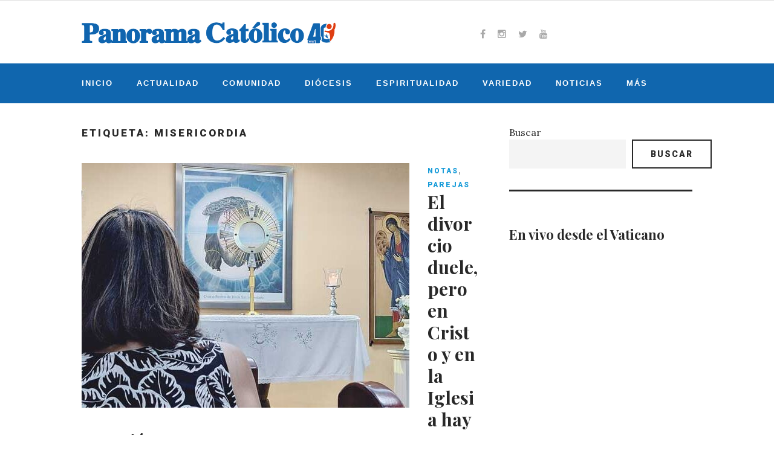

--- FILE ---
content_type: text/html; charset=UTF-8
request_url: https://panoramacatolico.com/tag/misericordia/
body_size: 144855
content:
<!DOCTYPE html>
<html lang="es">
<head>
<meta charset="UTF-8">
<link rel="profile" href="http://gmpg.org/xfn/11">
<link rel="pingback" href="https://panoramacatolico.com/xmlrpc.php">

<meta name="viewport" content="width=device-width, initial-scale=1" />
<meta name='robots' content='index, follow, max-image-preview:large, max-snippet:-1, max-video-preview:-1' />

	<!-- This site is optimized with the Yoast SEO plugin v26.5 - https://yoast.com/wordpress/plugins/seo/ -->
	<title>misericordia archivos - Panorama Católico</title>
	<link rel="canonical" href="https://panoramacatolico.com/tag/misericordia/" />
	<link rel="next" href="https://panoramacatolico.com/tag/misericordia/page/2/" />
	<meta property="og:locale" content="es_ES" />
	<meta property="og:type" content="article" />
	<meta property="og:title" content="misericordia archivos - Panorama Católico" />
	<meta property="og:url" content="https://panoramacatolico.com/tag/misericordia/" />
	<meta property="og:site_name" content="Panorama Católico" />
	<meta name="twitter:card" content="summary_large_image" />
	<meta name="twitter:site" content="@pacatolico" />
	<script type="application/ld+json" class="yoast-schema-graph">{"@context":"https://schema.org","@graph":[{"@type":"CollectionPage","@id":"https://panoramacatolico.com/tag/misericordia/","url":"https://panoramacatolico.com/tag/misericordia/","name":"misericordia archivos - Panorama Católico","isPartOf":{"@id":"https://panoramacatolico.com/#website"},"primaryImageOfPage":{"@id":"https://panoramacatolico.com/tag/misericordia/#primaryimage"},"image":{"@id":"https://panoramacatolico.com/tag/misericordia/#primaryimage"},"thumbnailUrl":"https://panoramacatolico.com/wp-content/uploads/2024/11/adoracion-e1731683250642.jpg","breadcrumb":{"@id":"https://panoramacatolico.com/tag/misericordia/#breadcrumb"},"inLanguage":"es"},{"@type":"ImageObject","inLanguage":"es","@id":"https://panoramacatolico.com/tag/misericordia/#primaryimage","url":"https://panoramacatolico.com/wp-content/uploads/2024/11/adoracion-e1731683250642.jpg","contentUrl":"https://panoramacatolico.com/wp-content/uploads/2024/11/adoracion-e1731683250642.jpg","width":692,"height":405},{"@type":"BreadcrumbList","@id":"https://panoramacatolico.com/tag/misericordia/#breadcrumb","itemListElement":[{"@type":"ListItem","position":1,"name":"Portada","item":"https://panoramacatolico.com/"},{"@type":"ListItem","position":2,"name":"misericordia"}]},{"@type":"WebSite","@id":"https://panoramacatolico.com/#website","url":"https://panoramacatolico.com/","name":"Panorama Católico","description":"Medio Impreso de la Iglesia Católica en Panamá","potentialAction":[{"@type":"SearchAction","target":{"@type":"EntryPoint","urlTemplate":"https://panoramacatolico.com/?s={search_term_string}"},"query-input":{"@type":"PropertyValueSpecification","valueRequired":true,"valueName":"search_term_string"}}],"inLanguage":"es"}]}</script>
	<!-- / Yoast SEO plugin. -->


<link rel='dns-prefetch' href='//static.addtoany.com' />
<link rel='dns-prefetch' href='//fonts.googleapis.com' />
<link rel="alternate" type="application/rss+xml" title="Panorama Católico &raquo; Feed" href="https://panoramacatolico.com/feed/" />
<link rel="alternate" type="application/rss+xml" title="Panorama Católico &raquo; Etiqueta misericordia del feed" href="https://panoramacatolico.com/tag/misericordia/feed/" />
<style id='wp-img-auto-sizes-contain-inline-css' type='text/css'>
img:is([sizes=auto i],[sizes^="auto," i]){contain-intrinsic-size:3000px 1500px}
/*# sourceURL=wp-img-auto-sizes-contain-inline-css */
</style>
<link rel='stylesheet' id='sbi_styles-css' href='https://panoramacatolico.com/wp-content/plugins/instagram-feed/css/sbi-styles.min.css?ver=6.10.0' type='text/css' media='all' />
<link rel='stylesheet' id='jquery-swiper-css' href='https://panoramacatolico.com/wp-content/themes/waylard/assets/css/swiper.min.css?ver=3.3.0' type='text/css' media='all' />
<style id='wp-emoji-styles-inline-css' type='text/css'>

	img.wp-smiley, img.emoji {
		display: inline !important;
		border: none !important;
		box-shadow: none !important;
		height: 1em !important;
		width: 1em !important;
		margin: 0 0.07em !important;
		vertical-align: -0.1em !important;
		background: none !important;
		padding: 0 !important;
	}
/*# sourceURL=wp-emoji-styles-inline-css */
</style>
<style id='wp-block-library-inline-css' type='text/css'>
:root{--wp-block-synced-color:#7a00df;--wp-block-synced-color--rgb:122,0,223;--wp-bound-block-color:var(--wp-block-synced-color);--wp-editor-canvas-background:#ddd;--wp-admin-theme-color:#007cba;--wp-admin-theme-color--rgb:0,124,186;--wp-admin-theme-color-darker-10:#006ba1;--wp-admin-theme-color-darker-10--rgb:0,107,160.5;--wp-admin-theme-color-darker-20:#005a87;--wp-admin-theme-color-darker-20--rgb:0,90,135;--wp-admin-border-width-focus:2px}@media (min-resolution:192dpi){:root{--wp-admin-border-width-focus:1.5px}}.wp-element-button{cursor:pointer}:root .has-very-light-gray-background-color{background-color:#eee}:root .has-very-dark-gray-background-color{background-color:#313131}:root .has-very-light-gray-color{color:#eee}:root .has-very-dark-gray-color{color:#313131}:root .has-vivid-green-cyan-to-vivid-cyan-blue-gradient-background{background:linear-gradient(135deg,#00d084,#0693e3)}:root .has-purple-crush-gradient-background{background:linear-gradient(135deg,#34e2e4,#4721fb 50%,#ab1dfe)}:root .has-hazy-dawn-gradient-background{background:linear-gradient(135deg,#faaca8,#dad0ec)}:root .has-subdued-olive-gradient-background{background:linear-gradient(135deg,#fafae1,#67a671)}:root .has-atomic-cream-gradient-background{background:linear-gradient(135deg,#fdd79a,#004a59)}:root .has-nightshade-gradient-background{background:linear-gradient(135deg,#330968,#31cdcf)}:root .has-midnight-gradient-background{background:linear-gradient(135deg,#020381,#2874fc)}:root{--wp--preset--font-size--normal:16px;--wp--preset--font-size--huge:42px}.has-regular-font-size{font-size:1em}.has-larger-font-size{font-size:2.625em}.has-normal-font-size{font-size:var(--wp--preset--font-size--normal)}.has-huge-font-size{font-size:var(--wp--preset--font-size--huge)}.has-text-align-center{text-align:center}.has-text-align-left{text-align:left}.has-text-align-right{text-align:right}.has-fit-text{white-space:nowrap!important}#end-resizable-editor-section{display:none}.aligncenter{clear:both}.items-justified-left{justify-content:flex-start}.items-justified-center{justify-content:center}.items-justified-right{justify-content:flex-end}.items-justified-space-between{justify-content:space-between}.screen-reader-text{border:0;clip-path:inset(50%);height:1px;margin:-1px;overflow:hidden;padding:0;position:absolute;width:1px;word-wrap:normal!important}.screen-reader-text:focus{background-color:#ddd;clip-path:none;color:#444;display:block;font-size:1em;height:auto;left:5px;line-height:normal;padding:15px 23px 14px;text-decoration:none;top:5px;width:auto;z-index:100000}html :where(.has-border-color){border-style:solid}html :where([style*=border-top-color]){border-top-style:solid}html :where([style*=border-right-color]){border-right-style:solid}html :where([style*=border-bottom-color]){border-bottom-style:solid}html :where([style*=border-left-color]){border-left-style:solid}html :where([style*=border-width]){border-style:solid}html :where([style*=border-top-width]){border-top-style:solid}html :where([style*=border-right-width]){border-right-style:solid}html :where([style*=border-bottom-width]){border-bottom-style:solid}html :where([style*=border-left-width]){border-left-style:solid}html :where(img[class*=wp-image-]){height:auto;max-width:100%}:where(figure){margin:0 0 1em}html :where(.is-position-sticky){--wp-admin--admin-bar--position-offset:var(--wp-admin--admin-bar--height,0px)}@media screen and (max-width:600px){html :where(.is-position-sticky){--wp-admin--admin-bar--position-offset:0px}}

/*# sourceURL=wp-block-library-inline-css */
</style><style id='wp-block-gallery-inline-css' type='text/css'>
.blocks-gallery-grid:not(.has-nested-images),.wp-block-gallery:not(.has-nested-images){display:flex;flex-wrap:wrap;list-style-type:none;margin:0;padding:0}.blocks-gallery-grid:not(.has-nested-images) .blocks-gallery-image,.blocks-gallery-grid:not(.has-nested-images) .blocks-gallery-item,.wp-block-gallery:not(.has-nested-images) .blocks-gallery-image,.wp-block-gallery:not(.has-nested-images) .blocks-gallery-item{display:flex;flex-direction:column;flex-grow:1;justify-content:center;margin:0 1em 1em 0;position:relative;width:calc(50% - 1em)}.blocks-gallery-grid:not(.has-nested-images) .blocks-gallery-image:nth-of-type(2n),.blocks-gallery-grid:not(.has-nested-images) .blocks-gallery-item:nth-of-type(2n),.wp-block-gallery:not(.has-nested-images) .blocks-gallery-image:nth-of-type(2n),.wp-block-gallery:not(.has-nested-images) .blocks-gallery-item:nth-of-type(2n){margin-right:0}.blocks-gallery-grid:not(.has-nested-images) .blocks-gallery-image figure,.blocks-gallery-grid:not(.has-nested-images) .blocks-gallery-item figure,.wp-block-gallery:not(.has-nested-images) .blocks-gallery-image figure,.wp-block-gallery:not(.has-nested-images) .blocks-gallery-item figure{align-items:flex-end;display:flex;height:100%;justify-content:flex-start;margin:0}.blocks-gallery-grid:not(.has-nested-images) .blocks-gallery-image img,.blocks-gallery-grid:not(.has-nested-images) .blocks-gallery-item img,.wp-block-gallery:not(.has-nested-images) .blocks-gallery-image img,.wp-block-gallery:not(.has-nested-images) .blocks-gallery-item img{display:block;height:auto;max-width:100%;width:auto}.blocks-gallery-grid:not(.has-nested-images) .blocks-gallery-image figcaption,.blocks-gallery-grid:not(.has-nested-images) .blocks-gallery-item figcaption,.wp-block-gallery:not(.has-nested-images) .blocks-gallery-image figcaption,.wp-block-gallery:not(.has-nested-images) .blocks-gallery-item figcaption{background:linear-gradient(0deg,#000000b3,#0000004d 70%,#0000);bottom:0;box-sizing:border-box;color:#fff;font-size:.8em;margin:0;max-height:100%;overflow:auto;padding:3em .77em .7em;position:absolute;text-align:center;width:100%;z-index:2}.blocks-gallery-grid:not(.has-nested-images) .blocks-gallery-image figcaption img,.blocks-gallery-grid:not(.has-nested-images) .blocks-gallery-item figcaption img,.wp-block-gallery:not(.has-nested-images) .blocks-gallery-image figcaption img,.wp-block-gallery:not(.has-nested-images) .blocks-gallery-item figcaption img{display:inline}.blocks-gallery-grid:not(.has-nested-images) figcaption,.wp-block-gallery:not(.has-nested-images) figcaption{flex-grow:1}.blocks-gallery-grid:not(.has-nested-images).is-cropped .blocks-gallery-image a,.blocks-gallery-grid:not(.has-nested-images).is-cropped .blocks-gallery-image img,.blocks-gallery-grid:not(.has-nested-images).is-cropped .blocks-gallery-item a,.blocks-gallery-grid:not(.has-nested-images).is-cropped .blocks-gallery-item img,.wp-block-gallery:not(.has-nested-images).is-cropped .blocks-gallery-image a,.wp-block-gallery:not(.has-nested-images).is-cropped .blocks-gallery-image img,.wp-block-gallery:not(.has-nested-images).is-cropped .blocks-gallery-item a,.wp-block-gallery:not(.has-nested-images).is-cropped .blocks-gallery-item img{flex:1;height:100%;object-fit:cover;width:100%}.blocks-gallery-grid:not(.has-nested-images).columns-1 .blocks-gallery-image,.blocks-gallery-grid:not(.has-nested-images).columns-1 .blocks-gallery-item,.wp-block-gallery:not(.has-nested-images).columns-1 .blocks-gallery-image,.wp-block-gallery:not(.has-nested-images).columns-1 .blocks-gallery-item{margin-right:0;width:100%}@media (min-width:600px){.blocks-gallery-grid:not(.has-nested-images).columns-3 .blocks-gallery-image,.blocks-gallery-grid:not(.has-nested-images).columns-3 .blocks-gallery-item,.wp-block-gallery:not(.has-nested-images).columns-3 .blocks-gallery-image,.wp-block-gallery:not(.has-nested-images).columns-3 .blocks-gallery-item{margin-right:1em;width:calc(33.33333% - .66667em)}.blocks-gallery-grid:not(.has-nested-images).columns-4 .blocks-gallery-image,.blocks-gallery-grid:not(.has-nested-images).columns-4 .blocks-gallery-item,.wp-block-gallery:not(.has-nested-images).columns-4 .blocks-gallery-image,.wp-block-gallery:not(.has-nested-images).columns-4 .blocks-gallery-item{margin-right:1em;width:calc(25% - .75em)}.blocks-gallery-grid:not(.has-nested-images).columns-5 .blocks-gallery-image,.blocks-gallery-grid:not(.has-nested-images).columns-5 .blocks-gallery-item,.wp-block-gallery:not(.has-nested-images).columns-5 .blocks-gallery-image,.wp-block-gallery:not(.has-nested-images).columns-5 .blocks-gallery-item{margin-right:1em;width:calc(20% - .8em)}.blocks-gallery-grid:not(.has-nested-images).columns-6 .blocks-gallery-image,.blocks-gallery-grid:not(.has-nested-images).columns-6 .blocks-gallery-item,.wp-block-gallery:not(.has-nested-images).columns-6 .blocks-gallery-image,.wp-block-gallery:not(.has-nested-images).columns-6 .blocks-gallery-item{margin-right:1em;width:calc(16.66667% - .83333em)}.blocks-gallery-grid:not(.has-nested-images).columns-7 .blocks-gallery-image,.blocks-gallery-grid:not(.has-nested-images).columns-7 .blocks-gallery-item,.wp-block-gallery:not(.has-nested-images).columns-7 .blocks-gallery-image,.wp-block-gallery:not(.has-nested-images).columns-7 .blocks-gallery-item{margin-right:1em;width:calc(14.28571% - .85714em)}.blocks-gallery-grid:not(.has-nested-images).columns-8 .blocks-gallery-image,.blocks-gallery-grid:not(.has-nested-images).columns-8 .blocks-gallery-item,.wp-block-gallery:not(.has-nested-images).columns-8 .blocks-gallery-image,.wp-block-gallery:not(.has-nested-images).columns-8 .blocks-gallery-item{margin-right:1em;width:calc(12.5% - .875em)}.blocks-gallery-grid:not(.has-nested-images).columns-1 .blocks-gallery-image:nth-of-type(1n),.blocks-gallery-grid:not(.has-nested-images).columns-1 .blocks-gallery-item:nth-of-type(1n),.blocks-gallery-grid:not(.has-nested-images).columns-2 .blocks-gallery-image:nth-of-type(2n),.blocks-gallery-grid:not(.has-nested-images).columns-2 .blocks-gallery-item:nth-of-type(2n),.blocks-gallery-grid:not(.has-nested-images).columns-3 .blocks-gallery-image:nth-of-type(3n),.blocks-gallery-grid:not(.has-nested-images).columns-3 .blocks-gallery-item:nth-of-type(3n),.blocks-gallery-grid:not(.has-nested-images).columns-4 .blocks-gallery-image:nth-of-type(4n),.blocks-gallery-grid:not(.has-nested-images).columns-4 .blocks-gallery-item:nth-of-type(4n),.blocks-gallery-grid:not(.has-nested-images).columns-5 .blocks-gallery-image:nth-of-type(5n),.blocks-gallery-grid:not(.has-nested-images).columns-5 .blocks-gallery-item:nth-of-type(5n),.blocks-gallery-grid:not(.has-nested-images).columns-6 .blocks-gallery-image:nth-of-type(6n),.blocks-gallery-grid:not(.has-nested-images).columns-6 .blocks-gallery-item:nth-of-type(6n),.blocks-gallery-grid:not(.has-nested-images).columns-7 .blocks-gallery-image:nth-of-type(7n),.blocks-gallery-grid:not(.has-nested-images).columns-7 .blocks-gallery-item:nth-of-type(7n),.blocks-gallery-grid:not(.has-nested-images).columns-8 .blocks-gallery-image:nth-of-type(8n),.blocks-gallery-grid:not(.has-nested-images).columns-8 .blocks-gallery-item:nth-of-type(8n),.wp-block-gallery:not(.has-nested-images).columns-1 .blocks-gallery-image:nth-of-type(1n),.wp-block-gallery:not(.has-nested-images).columns-1 .blocks-gallery-item:nth-of-type(1n),.wp-block-gallery:not(.has-nested-images).columns-2 .blocks-gallery-image:nth-of-type(2n),.wp-block-gallery:not(.has-nested-images).columns-2 .blocks-gallery-item:nth-of-type(2n),.wp-block-gallery:not(.has-nested-images).columns-3 .blocks-gallery-image:nth-of-type(3n),.wp-block-gallery:not(.has-nested-images).columns-3 .blocks-gallery-item:nth-of-type(3n),.wp-block-gallery:not(.has-nested-images).columns-4 .blocks-gallery-image:nth-of-type(4n),.wp-block-gallery:not(.has-nested-images).columns-4 .blocks-gallery-item:nth-of-type(4n),.wp-block-gallery:not(.has-nested-images).columns-5 .blocks-gallery-image:nth-of-type(5n),.wp-block-gallery:not(.has-nested-images).columns-5 .blocks-gallery-item:nth-of-type(5n),.wp-block-gallery:not(.has-nested-images).columns-6 .blocks-gallery-image:nth-of-type(6n),.wp-block-gallery:not(.has-nested-images).columns-6 .blocks-gallery-item:nth-of-type(6n),.wp-block-gallery:not(.has-nested-images).columns-7 .blocks-gallery-image:nth-of-type(7n),.wp-block-gallery:not(.has-nested-images).columns-7 .blocks-gallery-item:nth-of-type(7n),.wp-block-gallery:not(.has-nested-images).columns-8 .blocks-gallery-image:nth-of-type(8n),.wp-block-gallery:not(.has-nested-images).columns-8 .blocks-gallery-item:nth-of-type(8n){margin-right:0}}.blocks-gallery-grid:not(.has-nested-images) .blocks-gallery-image:last-child,.blocks-gallery-grid:not(.has-nested-images) .blocks-gallery-item:last-child,.wp-block-gallery:not(.has-nested-images) .blocks-gallery-image:last-child,.wp-block-gallery:not(.has-nested-images) .blocks-gallery-item:last-child{margin-right:0}.blocks-gallery-grid:not(.has-nested-images).alignleft,.blocks-gallery-grid:not(.has-nested-images).alignright,.wp-block-gallery:not(.has-nested-images).alignleft,.wp-block-gallery:not(.has-nested-images).alignright{max-width:420px;width:100%}.blocks-gallery-grid:not(.has-nested-images).aligncenter .blocks-gallery-item figure,.wp-block-gallery:not(.has-nested-images).aligncenter .blocks-gallery-item figure{justify-content:center}.wp-block-gallery:not(.is-cropped) .blocks-gallery-item{align-self:flex-start}figure.wp-block-gallery.has-nested-images{align-items:normal}.wp-block-gallery.has-nested-images figure.wp-block-image:not(#individual-image){margin:0;width:calc(50% - var(--wp--style--unstable-gallery-gap, 16px)/2)}.wp-block-gallery.has-nested-images figure.wp-block-image{box-sizing:border-box;display:flex;flex-direction:column;flex-grow:1;justify-content:center;max-width:100%;position:relative}.wp-block-gallery.has-nested-images figure.wp-block-image>a,.wp-block-gallery.has-nested-images figure.wp-block-image>div{flex-direction:column;flex-grow:1;margin:0}.wp-block-gallery.has-nested-images figure.wp-block-image img{display:block;height:auto;max-width:100%!important;width:auto}.wp-block-gallery.has-nested-images figure.wp-block-image figcaption,.wp-block-gallery.has-nested-images figure.wp-block-image:has(figcaption):before{bottom:0;left:0;max-height:100%;position:absolute;right:0}.wp-block-gallery.has-nested-images figure.wp-block-image:has(figcaption):before{backdrop-filter:blur(3px);content:"";height:100%;-webkit-mask-image:linear-gradient(0deg,#000 20%,#0000);mask-image:linear-gradient(0deg,#000 20%,#0000);max-height:40%;pointer-events:none}.wp-block-gallery.has-nested-images figure.wp-block-image figcaption{box-sizing:border-box;color:#fff;font-size:13px;margin:0;overflow:auto;padding:1em;text-align:center;text-shadow:0 0 1.5px #000}.wp-block-gallery.has-nested-images figure.wp-block-image figcaption::-webkit-scrollbar{height:12px;width:12px}.wp-block-gallery.has-nested-images figure.wp-block-image figcaption::-webkit-scrollbar-track{background-color:initial}.wp-block-gallery.has-nested-images figure.wp-block-image figcaption::-webkit-scrollbar-thumb{background-clip:padding-box;background-color:initial;border:3px solid #0000;border-radius:8px}.wp-block-gallery.has-nested-images figure.wp-block-image figcaption:focus-within::-webkit-scrollbar-thumb,.wp-block-gallery.has-nested-images figure.wp-block-image figcaption:focus::-webkit-scrollbar-thumb,.wp-block-gallery.has-nested-images figure.wp-block-image figcaption:hover::-webkit-scrollbar-thumb{background-color:#fffc}.wp-block-gallery.has-nested-images figure.wp-block-image figcaption{scrollbar-color:#0000 #0000;scrollbar-gutter:stable both-edges;scrollbar-width:thin}.wp-block-gallery.has-nested-images figure.wp-block-image figcaption:focus,.wp-block-gallery.has-nested-images figure.wp-block-image figcaption:focus-within,.wp-block-gallery.has-nested-images figure.wp-block-image figcaption:hover{scrollbar-color:#fffc #0000}.wp-block-gallery.has-nested-images figure.wp-block-image figcaption{will-change:transform}@media (hover:none){.wp-block-gallery.has-nested-images figure.wp-block-image figcaption{scrollbar-color:#fffc #0000}}.wp-block-gallery.has-nested-images figure.wp-block-image figcaption{background:linear-gradient(0deg,#0006,#0000)}.wp-block-gallery.has-nested-images figure.wp-block-image figcaption img{display:inline}.wp-block-gallery.has-nested-images figure.wp-block-image figcaption a{color:inherit}.wp-block-gallery.has-nested-images figure.wp-block-image.has-custom-border img{box-sizing:border-box}.wp-block-gallery.has-nested-images figure.wp-block-image.has-custom-border>a,.wp-block-gallery.has-nested-images figure.wp-block-image.has-custom-border>div,.wp-block-gallery.has-nested-images figure.wp-block-image.is-style-rounded>a,.wp-block-gallery.has-nested-images figure.wp-block-image.is-style-rounded>div{flex:1 1 auto}.wp-block-gallery.has-nested-images figure.wp-block-image.has-custom-border figcaption,.wp-block-gallery.has-nested-images figure.wp-block-image.is-style-rounded figcaption{background:none;color:inherit;flex:initial;margin:0;padding:10px 10px 9px;position:relative;text-shadow:none}.wp-block-gallery.has-nested-images figure.wp-block-image.has-custom-border:before,.wp-block-gallery.has-nested-images figure.wp-block-image.is-style-rounded:before{content:none}.wp-block-gallery.has-nested-images figcaption{flex-basis:100%;flex-grow:1;text-align:center}.wp-block-gallery.has-nested-images:not(.is-cropped) figure.wp-block-image:not(#individual-image){margin-bottom:auto;margin-top:0}.wp-block-gallery.has-nested-images.is-cropped figure.wp-block-image:not(#individual-image){align-self:inherit}.wp-block-gallery.has-nested-images.is-cropped figure.wp-block-image:not(#individual-image)>a,.wp-block-gallery.has-nested-images.is-cropped figure.wp-block-image:not(#individual-image)>div:not(.components-drop-zone){display:flex}.wp-block-gallery.has-nested-images.is-cropped figure.wp-block-image:not(#individual-image) a,.wp-block-gallery.has-nested-images.is-cropped figure.wp-block-image:not(#individual-image) img{flex:1 0 0%;height:100%;object-fit:cover;width:100%}.wp-block-gallery.has-nested-images.columns-1 figure.wp-block-image:not(#individual-image){width:100%}@media (min-width:600px){.wp-block-gallery.has-nested-images.columns-3 figure.wp-block-image:not(#individual-image){width:calc(33.33333% - var(--wp--style--unstable-gallery-gap, 16px)*.66667)}.wp-block-gallery.has-nested-images.columns-4 figure.wp-block-image:not(#individual-image){width:calc(25% - var(--wp--style--unstable-gallery-gap, 16px)*.75)}.wp-block-gallery.has-nested-images.columns-5 figure.wp-block-image:not(#individual-image){width:calc(20% - var(--wp--style--unstable-gallery-gap, 16px)*.8)}.wp-block-gallery.has-nested-images.columns-6 figure.wp-block-image:not(#individual-image){width:calc(16.66667% - var(--wp--style--unstable-gallery-gap, 16px)*.83333)}.wp-block-gallery.has-nested-images.columns-7 figure.wp-block-image:not(#individual-image){width:calc(14.28571% - var(--wp--style--unstable-gallery-gap, 16px)*.85714)}.wp-block-gallery.has-nested-images.columns-8 figure.wp-block-image:not(#individual-image){width:calc(12.5% - var(--wp--style--unstable-gallery-gap, 16px)*.875)}.wp-block-gallery.has-nested-images.columns-default figure.wp-block-image:not(#individual-image){width:calc(33.33% - var(--wp--style--unstable-gallery-gap, 16px)*.66667)}.wp-block-gallery.has-nested-images.columns-default figure.wp-block-image:not(#individual-image):first-child:nth-last-child(2),.wp-block-gallery.has-nested-images.columns-default figure.wp-block-image:not(#individual-image):first-child:nth-last-child(2)~figure.wp-block-image:not(#individual-image){width:calc(50% - var(--wp--style--unstable-gallery-gap, 16px)*.5)}.wp-block-gallery.has-nested-images.columns-default figure.wp-block-image:not(#individual-image):first-child:last-child{width:100%}}.wp-block-gallery.has-nested-images.alignleft,.wp-block-gallery.has-nested-images.alignright{max-width:420px;width:100%}.wp-block-gallery.has-nested-images.aligncenter{justify-content:center}
/*# sourceURL=https://panoramacatolico.com/wp-includes/blocks/gallery/style.min.css */
</style>
<style id='wp-block-image-inline-css' type='text/css'>
.wp-block-image>a,.wp-block-image>figure>a{display:inline-block}.wp-block-image img{box-sizing:border-box;height:auto;max-width:100%;vertical-align:bottom}@media not (prefers-reduced-motion){.wp-block-image img.hide{visibility:hidden}.wp-block-image img.show{animation:show-content-image .4s}}.wp-block-image[style*=border-radius] img,.wp-block-image[style*=border-radius]>a{border-radius:inherit}.wp-block-image.has-custom-border img{box-sizing:border-box}.wp-block-image.aligncenter{text-align:center}.wp-block-image.alignfull>a,.wp-block-image.alignwide>a{width:100%}.wp-block-image.alignfull img,.wp-block-image.alignwide img{height:auto;width:100%}.wp-block-image .aligncenter,.wp-block-image .alignleft,.wp-block-image .alignright,.wp-block-image.aligncenter,.wp-block-image.alignleft,.wp-block-image.alignright{display:table}.wp-block-image .aligncenter>figcaption,.wp-block-image .alignleft>figcaption,.wp-block-image .alignright>figcaption,.wp-block-image.aligncenter>figcaption,.wp-block-image.alignleft>figcaption,.wp-block-image.alignright>figcaption{caption-side:bottom;display:table-caption}.wp-block-image .alignleft{float:left;margin:.5em 1em .5em 0}.wp-block-image .alignright{float:right;margin:.5em 0 .5em 1em}.wp-block-image .aligncenter{margin-left:auto;margin-right:auto}.wp-block-image :where(figcaption){margin-bottom:1em;margin-top:.5em}.wp-block-image.is-style-circle-mask img{border-radius:9999px}@supports ((-webkit-mask-image:none) or (mask-image:none)) or (-webkit-mask-image:none){.wp-block-image.is-style-circle-mask img{border-radius:0;-webkit-mask-image:url('data:image/svg+xml;utf8,<svg viewBox="0 0 100 100" xmlns="http://www.w3.org/2000/svg"><circle cx="50" cy="50" r="50"/></svg>');mask-image:url('data:image/svg+xml;utf8,<svg viewBox="0 0 100 100" xmlns="http://www.w3.org/2000/svg"><circle cx="50" cy="50" r="50"/></svg>');mask-mode:alpha;-webkit-mask-position:center;mask-position:center;-webkit-mask-repeat:no-repeat;mask-repeat:no-repeat;-webkit-mask-size:contain;mask-size:contain}}:root :where(.wp-block-image.is-style-rounded img,.wp-block-image .is-style-rounded img){border-radius:9999px}.wp-block-image figure{margin:0}.wp-lightbox-container{display:flex;flex-direction:column;position:relative}.wp-lightbox-container img{cursor:zoom-in}.wp-lightbox-container img:hover+button{opacity:1}.wp-lightbox-container button{align-items:center;backdrop-filter:blur(16px) saturate(180%);background-color:#5a5a5a40;border:none;border-radius:4px;cursor:zoom-in;display:flex;height:20px;justify-content:center;opacity:0;padding:0;position:absolute;right:16px;text-align:center;top:16px;width:20px;z-index:100}@media not (prefers-reduced-motion){.wp-lightbox-container button{transition:opacity .2s ease}}.wp-lightbox-container button:focus-visible{outline:3px auto #5a5a5a40;outline:3px auto -webkit-focus-ring-color;outline-offset:3px}.wp-lightbox-container button:hover{cursor:pointer;opacity:1}.wp-lightbox-container button:focus{opacity:1}.wp-lightbox-container button:focus,.wp-lightbox-container button:hover,.wp-lightbox-container button:not(:hover):not(:active):not(.has-background){background-color:#5a5a5a40;border:none}.wp-lightbox-overlay{box-sizing:border-box;cursor:zoom-out;height:100vh;left:0;overflow:hidden;position:fixed;top:0;visibility:hidden;width:100%;z-index:100000}.wp-lightbox-overlay .close-button{align-items:center;cursor:pointer;display:flex;justify-content:center;min-height:40px;min-width:40px;padding:0;position:absolute;right:calc(env(safe-area-inset-right) + 16px);top:calc(env(safe-area-inset-top) + 16px);z-index:5000000}.wp-lightbox-overlay .close-button:focus,.wp-lightbox-overlay .close-button:hover,.wp-lightbox-overlay .close-button:not(:hover):not(:active):not(.has-background){background:none;border:none}.wp-lightbox-overlay .lightbox-image-container{height:var(--wp--lightbox-container-height);left:50%;overflow:hidden;position:absolute;top:50%;transform:translate(-50%,-50%);transform-origin:top left;width:var(--wp--lightbox-container-width);z-index:9999999999}.wp-lightbox-overlay .wp-block-image{align-items:center;box-sizing:border-box;display:flex;height:100%;justify-content:center;margin:0;position:relative;transform-origin:0 0;width:100%;z-index:3000000}.wp-lightbox-overlay .wp-block-image img{height:var(--wp--lightbox-image-height);min-height:var(--wp--lightbox-image-height);min-width:var(--wp--lightbox-image-width);width:var(--wp--lightbox-image-width)}.wp-lightbox-overlay .wp-block-image figcaption{display:none}.wp-lightbox-overlay button{background:none;border:none}.wp-lightbox-overlay .scrim{background-color:#fff;height:100%;opacity:.9;position:absolute;width:100%;z-index:2000000}.wp-lightbox-overlay.active{visibility:visible}@media not (prefers-reduced-motion){.wp-lightbox-overlay.active{animation:turn-on-visibility .25s both}.wp-lightbox-overlay.active img{animation:turn-on-visibility .35s both}.wp-lightbox-overlay.show-closing-animation:not(.active){animation:turn-off-visibility .35s both}.wp-lightbox-overlay.show-closing-animation:not(.active) img{animation:turn-off-visibility .25s both}.wp-lightbox-overlay.zoom.active{animation:none;opacity:1;visibility:visible}.wp-lightbox-overlay.zoom.active .lightbox-image-container{animation:lightbox-zoom-in .4s}.wp-lightbox-overlay.zoom.active .lightbox-image-container img{animation:none}.wp-lightbox-overlay.zoom.active .scrim{animation:turn-on-visibility .4s forwards}.wp-lightbox-overlay.zoom.show-closing-animation:not(.active){animation:none}.wp-lightbox-overlay.zoom.show-closing-animation:not(.active) .lightbox-image-container{animation:lightbox-zoom-out .4s}.wp-lightbox-overlay.zoom.show-closing-animation:not(.active) .lightbox-image-container img{animation:none}.wp-lightbox-overlay.zoom.show-closing-animation:not(.active) .scrim{animation:turn-off-visibility .4s forwards}}@keyframes show-content-image{0%{visibility:hidden}99%{visibility:hidden}to{visibility:visible}}@keyframes turn-on-visibility{0%{opacity:0}to{opacity:1}}@keyframes turn-off-visibility{0%{opacity:1;visibility:visible}99%{opacity:0;visibility:visible}to{opacity:0;visibility:hidden}}@keyframes lightbox-zoom-in{0%{transform:translate(calc((-100vw + var(--wp--lightbox-scrollbar-width))/2 + var(--wp--lightbox-initial-left-position)),calc(-50vh + var(--wp--lightbox-initial-top-position))) scale(var(--wp--lightbox-scale))}to{transform:translate(-50%,-50%) scale(1)}}@keyframes lightbox-zoom-out{0%{transform:translate(-50%,-50%) scale(1);visibility:visible}99%{visibility:visible}to{transform:translate(calc((-100vw + var(--wp--lightbox-scrollbar-width))/2 + var(--wp--lightbox-initial-left-position)),calc(-50vh + var(--wp--lightbox-initial-top-position))) scale(var(--wp--lightbox-scale));visibility:hidden}}
/*# sourceURL=https://panoramacatolico.com/wp-includes/blocks/image/style.min.css */
</style>
<style id='wp-block-search-inline-css' type='text/css'>
.wp-block-search__button{margin-left:10px;word-break:normal}.wp-block-search__button.has-icon{line-height:0}.wp-block-search__button svg{height:1.25em;min-height:24px;min-width:24px;width:1.25em;fill:currentColor;vertical-align:text-bottom}:where(.wp-block-search__button){border:1px solid #ccc;padding:6px 10px}.wp-block-search__inside-wrapper{display:flex;flex:auto;flex-wrap:nowrap;max-width:100%}.wp-block-search__label{width:100%}.wp-block-search.wp-block-search__button-only .wp-block-search__button{box-sizing:border-box;display:flex;flex-shrink:0;justify-content:center;margin-left:0;max-width:100%}.wp-block-search.wp-block-search__button-only .wp-block-search__inside-wrapper{min-width:0!important;transition-property:width}.wp-block-search.wp-block-search__button-only .wp-block-search__input{flex-basis:100%;transition-duration:.3s}.wp-block-search.wp-block-search__button-only.wp-block-search__searchfield-hidden,.wp-block-search.wp-block-search__button-only.wp-block-search__searchfield-hidden .wp-block-search__inside-wrapper{overflow:hidden}.wp-block-search.wp-block-search__button-only.wp-block-search__searchfield-hidden .wp-block-search__input{border-left-width:0!important;border-right-width:0!important;flex-basis:0;flex-grow:0;margin:0;min-width:0!important;padding-left:0!important;padding-right:0!important;width:0!important}:where(.wp-block-search__input){appearance:none;border:1px solid #949494;flex-grow:1;font-family:inherit;font-size:inherit;font-style:inherit;font-weight:inherit;letter-spacing:inherit;line-height:inherit;margin-left:0;margin-right:0;min-width:3rem;padding:8px;text-decoration:unset!important;text-transform:inherit}:where(.wp-block-search__button-inside .wp-block-search__inside-wrapper){background-color:#fff;border:1px solid #949494;box-sizing:border-box;padding:4px}:where(.wp-block-search__button-inside .wp-block-search__inside-wrapper) .wp-block-search__input{border:none;border-radius:0;padding:0 4px}:where(.wp-block-search__button-inside .wp-block-search__inside-wrapper) .wp-block-search__input:focus{outline:none}:where(.wp-block-search__button-inside .wp-block-search__inside-wrapper) :where(.wp-block-search__button){padding:4px 8px}.wp-block-search.aligncenter .wp-block-search__inside-wrapper{margin:auto}.wp-block[data-align=right] .wp-block-search.wp-block-search__button-only .wp-block-search__inside-wrapper{float:right}
/*# sourceURL=https://panoramacatolico.com/wp-includes/blocks/search/style.min.css */
</style>
<style id='wp-block-columns-inline-css' type='text/css'>
.wp-block-columns{box-sizing:border-box;display:flex;flex-wrap:wrap!important}@media (min-width:782px){.wp-block-columns{flex-wrap:nowrap!important}}.wp-block-columns{align-items:normal!important}.wp-block-columns.are-vertically-aligned-top{align-items:flex-start}.wp-block-columns.are-vertically-aligned-center{align-items:center}.wp-block-columns.are-vertically-aligned-bottom{align-items:flex-end}@media (max-width:781px){.wp-block-columns:not(.is-not-stacked-on-mobile)>.wp-block-column{flex-basis:100%!important}}@media (min-width:782px){.wp-block-columns:not(.is-not-stacked-on-mobile)>.wp-block-column{flex-basis:0;flex-grow:1}.wp-block-columns:not(.is-not-stacked-on-mobile)>.wp-block-column[style*=flex-basis]{flex-grow:0}}.wp-block-columns.is-not-stacked-on-mobile{flex-wrap:nowrap!important}.wp-block-columns.is-not-stacked-on-mobile>.wp-block-column{flex-basis:0;flex-grow:1}.wp-block-columns.is-not-stacked-on-mobile>.wp-block-column[style*=flex-basis]{flex-grow:0}:where(.wp-block-columns){margin-bottom:1.75em}:where(.wp-block-columns.has-background){padding:1.25em 2.375em}.wp-block-column{flex-grow:1;min-width:0;overflow-wrap:break-word;word-break:break-word}.wp-block-column.is-vertically-aligned-top{align-self:flex-start}.wp-block-column.is-vertically-aligned-center{align-self:center}.wp-block-column.is-vertically-aligned-bottom{align-self:flex-end}.wp-block-column.is-vertically-aligned-stretch{align-self:stretch}.wp-block-column.is-vertically-aligned-bottom,.wp-block-column.is-vertically-aligned-center,.wp-block-column.is-vertically-aligned-top{width:100%}
/*# sourceURL=https://panoramacatolico.com/wp-includes/blocks/columns/style.min.css */
</style>
<style id='wp-block-group-inline-css' type='text/css'>
.wp-block-group{box-sizing:border-box}:where(.wp-block-group.wp-block-group-is-layout-constrained){position:relative}
/*# sourceURL=https://panoramacatolico.com/wp-includes/blocks/group/style.min.css */
</style>
<style id='wp-block-paragraph-inline-css' type='text/css'>
.is-small-text{font-size:.875em}.is-regular-text{font-size:1em}.is-large-text{font-size:2.25em}.is-larger-text{font-size:3em}.has-drop-cap:not(:focus):first-letter{float:left;font-size:8.4em;font-style:normal;font-weight:100;line-height:.68;margin:.05em .1em 0 0;text-transform:uppercase}body.rtl .has-drop-cap:not(:focus):first-letter{float:none;margin-left:.1em}p.has-drop-cap.has-background{overflow:hidden}:root :where(p.has-background){padding:1.25em 2.375em}:where(p.has-text-color:not(.has-link-color)) a{color:inherit}p.has-text-align-left[style*="writing-mode:vertical-lr"],p.has-text-align-right[style*="writing-mode:vertical-rl"]{rotate:180deg}
/*# sourceURL=https://panoramacatolico.com/wp-includes/blocks/paragraph/style.min.css */
</style>
<style id='global-styles-inline-css' type='text/css'>
:root{--wp--preset--aspect-ratio--square: 1;--wp--preset--aspect-ratio--4-3: 4/3;--wp--preset--aspect-ratio--3-4: 3/4;--wp--preset--aspect-ratio--3-2: 3/2;--wp--preset--aspect-ratio--2-3: 2/3;--wp--preset--aspect-ratio--16-9: 16/9;--wp--preset--aspect-ratio--9-16: 9/16;--wp--preset--color--black: #000000;--wp--preset--color--cyan-bluish-gray: #abb8c3;--wp--preset--color--white: #ffffff;--wp--preset--color--pale-pink: #f78da7;--wp--preset--color--vivid-red: #cf2e2e;--wp--preset--color--luminous-vivid-orange: #ff6900;--wp--preset--color--luminous-vivid-amber: #fcb900;--wp--preset--color--light-green-cyan: #7bdcb5;--wp--preset--color--vivid-green-cyan: #00d084;--wp--preset--color--pale-cyan-blue: #8ed1fc;--wp--preset--color--vivid-cyan-blue: #0693e3;--wp--preset--color--vivid-purple: #9b51e0;--wp--preset--gradient--vivid-cyan-blue-to-vivid-purple: linear-gradient(135deg,rgb(6,147,227) 0%,rgb(155,81,224) 100%);--wp--preset--gradient--light-green-cyan-to-vivid-green-cyan: linear-gradient(135deg,rgb(122,220,180) 0%,rgb(0,208,130) 100%);--wp--preset--gradient--luminous-vivid-amber-to-luminous-vivid-orange: linear-gradient(135deg,rgb(252,185,0) 0%,rgb(255,105,0) 100%);--wp--preset--gradient--luminous-vivid-orange-to-vivid-red: linear-gradient(135deg,rgb(255,105,0) 0%,rgb(207,46,46) 100%);--wp--preset--gradient--very-light-gray-to-cyan-bluish-gray: linear-gradient(135deg,rgb(238,238,238) 0%,rgb(169,184,195) 100%);--wp--preset--gradient--cool-to-warm-spectrum: linear-gradient(135deg,rgb(74,234,220) 0%,rgb(151,120,209) 20%,rgb(207,42,186) 40%,rgb(238,44,130) 60%,rgb(251,105,98) 80%,rgb(254,248,76) 100%);--wp--preset--gradient--blush-light-purple: linear-gradient(135deg,rgb(255,206,236) 0%,rgb(152,150,240) 100%);--wp--preset--gradient--blush-bordeaux: linear-gradient(135deg,rgb(254,205,165) 0%,rgb(254,45,45) 50%,rgb(107,0,62) 100%);--wp--preset--gradient--luminous-dusk: linear-gradient(135deg,rgb(255,203,112) 0%,rgb(199,81,192) 50%,rgb(65,88,208) 100%);--wp--preset--gradient--pale-ocean: linear-gradient(135deg,rgb(255,245,203) 0%,rgb(182,227,212) 50%,rgb(51,167,181) 100%);--wp--preset--gradient--electric-grass: linear-gradient(135deg,rgb(202,248,128) 0%,rgb(113,206,126) 100%);--wp--preset--gradient--midnight: linear-gradient(135deg,rgb(2,3,129) 0%,rgb(40,116,252) 100%);--wp--preset--font-size--small: 13px;--wp--preset--font-size--medium: 20px;--wp--preset--font-size--large: 36px;--wp--preset--font-size--x-large: 42px;--wp--preset--spacing--20: 0.44rem;--wp--preset--spacing--30: 0.67rem;--wp--preset--spacing--40: 1rem;--wp--preset--spacing--50: 1.5rem;--wp--preset--spacing--60: 2.25rem;--wp--preset--spacing--70: 3.38rem;--wp--preset--spacing--80: 5.06rem;--wp--preset--shadow--natural: 6px 6px 9px rgba(0, 0, 0, 0.2);--wp--preset--shadow--deep: 12px 12px 50px rgba(0, 0, 0, 0.4);--wp--preset--shadow--sharp: 6px 6px 0px rgba(0, 0, 0, 0.2);--wp--preset--shadow--outlined: 6px 6px 0px -3px rgb(255, 255, 255), 6px 6px rgb(0, 0, 0);--wp--preset--shadow--crisp: 6px 6px 0px rgb(0, 0, 0);}:where(.is-layout-flex){gap: 0.5em;}:where(.is-layout-grid){gap: 0.5em;}body .is-layout-flex{display: flex;}.is-layout-flex{flex-wrap: wrap;align-items: center;}.is-layout-flex > :is(*, div){margin: 0;}body .is-layout-grid{display: grid;}.is-layout-grid > :is(*, div){margin: 0;}:where(.wp-block-columns.is-layout-flex){gap: 2em;}:where(.wp-block-columns.is-layout-grid){gap: 2em;}:where(.wp-block-post-template.is-layout-flex){gap: 1.25em;}:where(.wp-block-post-template.is-layout-grid){gap: 1.25em;}.has-black-color{color: var(--wp--preset--color--black) !important;}.has-cyan-bluish-gray-color{color: var(--wp--preset--color--cyan-bluish-gray) !important;}.has-white-color{color: var(--wp--preset--color--white) !important;}.has-pale-pink-color{color: var(--wp--preset--color--pale-pink) !important;}.has-vivid-red-color{color: var(--wp--preset--color--vivid-red) !important;}.has-luminous-vivid-orange-color{color: var(--wp--preset--color--luminous-vivid-orange) !important;}.has-luminous-vivid-amber-color{color: var(--wp--preset--color--luminous-vivid-amber) !important;}.has-light-green-cyan-color{color: var(--wp--preset--color--light-green-cyan) !important;}.has-vivid-green-cyan-color{color: var(--wp--preset--color--vivid-green-cyan) !important;}.has-pale-cyan-blue-color{color: var(--wp--preset--color--pale-cyan-blue) !important;}.has-vivid-cyan-blue-color{color: var(--wp--preset--color--vivid-cyan-blue) !important;}.has-vivid-purple-color{color: var(--wp--preset--color--vivid-purple) !important;}.has-black-background-color{background-color: var(--wp--preset--color--black) !important;}.has-cyan-bluish-gray-background-color{background-color: var(--wp--preset--color--cyan-bluish-gray) !important;}.has-white-background-color{background-color: var(--wp--preset--color--white) !important;}.has-pale-pink-background-color{background-color: var(--wp--preset--color--pale-pink) !important;}.has-vivid-red-background-color{background-color: var(--wp--preset--color--vivid-red) !important;}.has-luminous-vivid-orange-background-color{background-color: var(--wp--preset--color--luminous-vivid-orange) !important;}.has-luminous-vivid-amber-background-color{background-color: var(--wp--preset--color--luminous-vivid-amber) !important;}.has-light-green-cyan-background-color{background-color: var(--wp--preset--color--light-green-cyan) !important;}.has-vivid-green-cyan-background-color{background-color: var(--wp--preset--color--vivid-green-cyan) !important;}.has-pale-cyan-blue-background-color{background-color: var(--wp--preset--color--pale-cyan-blue) !important;}.has-vivid-cyan-blue-background-color{background-color: var(--wp--preset--color--vivid-cyan-blue) !important;}.has-vivid-purple-background-color{background-color: var(--wp--preset--color--vivid-purple) !important;}.has-black-border-color{border-color: var(--wp--preset--color--black) !important;}.has-cyan-bluish-gray-border-color{border-color: var(--wp--preset--color--cyan-bluish-gray) !important;}.has-white-border-color{border-color: var(--wp--preset--color--white) !important;}.has-pale-pink-border-color{border-color: var(--wp--preset--color--pale-pink) !important;}.has-vivid-red-border-color{border-color: var(--wp--preset--color--vivid-red) !important;}.has-luminous-vivid-orange-border-color{border-color: var(--wp--preset--color--luminous-vivid-orange) !important;}.has-luminous-vivid-amber-border-color{border-color: var(--wp--preset--color--luminous-vivid-amber) !important;}.has-light-green-cyan-border-color{border-color: var(--wp--preset--color--light-green-cyan) !important;}.has-vivid-green-cyan-border-color{border-color: var(--wp--preset--color--vivid-green-cyan) !important;}.has-pale-cyan-blue-border-color{border-color: var(--wp--preset--color--pale-cyan-blue) !important;}.has-vivid-cyan-blue-border-color{border-color: var(--wp--preset--color--vivid-cyan-blue) !important;}.has-vivid-purple-border-color{border-color: var(--wp--preset--color--vivid-purple) !important;}.has-vivid-cyan-blue-to-vivid-purple-gradient-background{background: var(--wp--preset--gradient--vivid-cyan-blue-to-vivid-purple) !important;}.has-light-green-cyan-to-vivid-green-cyan-gradient-background{background: var(--wp--preset--gradient--light-green-cyan-to-vivid-green-cyan) !important;}.has-luminous-vivid-amber-to-luminous-vivid-orange-gradient-background{background: var(--wp--preset--gradient--luminous-vivid-amber-to-luminous-vivid-orange) !important;}.has-luminous-vivid-orange-to-vivid-red-gradient-background{background: var(--wp--preset--gradient--luminous-vivid-orange-to-vivid-red) !important;}.has-very-light-gray-to-cyan-bluish-gray-gradient-background{background: var(--wp--preset--gradient--very-light-gray-to-cyan-bluish-gray) !important;}.has-cool-to-warm-spectrum-gradient-background{background: var(--wp--preset--gradient--cool-to-warm-spectrum) !important;}.has-blush-light-purple-gradient-background{background: var(--wp--preset--gradient--blush-light-purple) !important;}.has-blush-bordeaux-gradient-background{background: var(--wp--preset--gradient--blush-bordeaux) !important;}.has-luminous-dusk-gradient-background{background: var(--wp--preset--gradient--luminous-dusk) !important;}.has-pale-ocean-gradient-background{background: var(--wp--preset--gradient--pale-ocean) !important;}.has-electric-grass-gradient-background{background: var(--wp--preset--gradient--electric-grass) !important;}.has-midnight-gradient-background{background: var(--wp--preset--gradient--midnight) !important;}.has-small-font-size{font-size: var(--wp--preset--font-size--small) !important;}.has-medium-font-size{font-size: var(--wp--preset--font-size--medium) !important;}.has-large-font-size{font-size: var(--wp--preset--font-size--large) !important;}.has-x-large-font-size{font-size: var(--wp--preset--font-size--x-large) !important;}
:where(.wp-block-columns.is-layout-flex){gap: 2em;}:where(.wp-block-columns.is-layout-grid){gap: 2em;}
/*# sourceURL=global-styles-inline-css */
</style>
<style id='core-block-supports-inline-css' type='text/css'>
.wp-block-gallery.wp-block-gallery-2{--wp--style--unstable-gallery-gap:var( --wp--style--gallery-gap-default, var( --gallery-block--gutter-size, var( --wp--style--block-gap, 0.5em ) ) );gap:var( --wp--style--gallery-gap-default, var( --gallery-block--gutter-size, var( --wp--style--block-gap, 0.5em ) ) );}.wp-container-core-columns-is-layout-9d6595d7{flex-wrap:nowrap;}
/*# sourceURL=core-block-supports-inline-css */
</style>

<style id='classic-theme-styles-inline-css' type='text/css'>
/*! This file is auto-generated */
.wp-block-button__link{color:#fff;background-color:#32373c;border-radius:9999px;box-shadow:none;text-decoration:none;padding:calc(.667em + 2px) calc(1.333em + 2px);font-size:1.125em}.wp-block-file__button{background:#32373c;color:#fff;text-decoration:none}
/*# sourceURL=/wp-includes/css/classic-themes.min.css */
</style>
<link rel='stylesheet' id='contact-form-7-css' href='https://panoramacatolico.com/wp-content/plugins/contact-form-7/includes/css/styles.css?ver=6.1.4' type='text/css' media='all' />
<link rel='stylesheet' id='font-awesome-css' href='https://panoramacatolico.com/wp-content/themes/waylard/assets/css/font-awesome.min.css?ver=4.6.0' type='text/css' media='all' />
<link rel='stylesheet' id='material-icons-css' href='https://panoramacatolico.com/wp-content/themes/waylard/assets/css/material-icons.min.css?ver=2.2.0' type='text/css' media='all' />
<link rel='stylesheet' id='magnific-popup-css' href='https://panoramacatolico.com/wp-content/themes/waylard/assets/css/magnific-popup.min.css?ver=1.0.1' type='text/css' media='all' />
<link rel='stylesheet' id='waylard-theme-style-css' href='https://panoramacatolico.com/wp-content/themes/waylard/style.css?ver=1.0.0' type='text/css' media='all' />
<link rel='stylesheet' id='waylard-fonts-css' href='https://fonts.googleapis.com/css?family=Playfair+Display%3A400%2C400italic%2C700%2C700italic%2C900&#038;subset=latin%2Clatin-ext' type='text/css' media='all' />
<link rel='stylesheet' id='cherry-google-fonts-css' href='//fonts.googleapis.com/css?family=Lora%3A400%7CPlayfair+Display%3A700%2C700italic%2C400%2C900%7CRoboto%3A900%2C300&#038;subset=latin&#038;ver=8fa3e7201500d00b155f1d2103768fd2' type='text/css' media='all' />
<link rel='stylesheet' id='wptt_front-css' href='https://panoramacatolico.com/wp-content/plugins/wp-twitter-feeds/controller/../css/admin_style.min.css?ver=8fa3e7201500d00b155f1d2103768fd2' type='text/css' media='all' />
<link rel='stylesheet' id='slb_core-css' href='https://panoramacatolico.com/wp-content/plugins/simple-lightbox/client/css/app.css?ver=2.9.4' type='text/css' media='all' />
<link rel='stylesheet' id='addtoany-css' href='https://panoramacatolico.com/wp-content/plugins/add-to-any/addtoany.min.css?ver=1.16' type='text/css' media='all' />
<script type="text/javascript" src="https://panoramacatolico.com/wp-includes/js/jquery/jquery.min.js?ver=3.7.1" id="jquery-core-js"></script>
<script type="text/javascript" src="https://panoramacatolico.com/wp-includes/js/jquery/jquery-migrate.min.js?ver=3.4.1" id="jquery-migrate-js"></script>
<script type="text/javascript" id="addtoany-core-js-before">
/* <![CDATA[ */
window.a2a_config=window.a2a_config||{};a2a_config.callbacks=[];a2a_config.overlays=[];a2a_config.templates={};a2a_localize = {
	Share: "Compartir",
	Save: "Guardar",
	Subscribe: "Suscribir",
	Email: "Correo electrónico",
	Bookmark: "Marcador",
	ShowAll: "Mostrar todo",
	ShowLess: "Mostrar menos",
	FindServices: "Encontrar servicio(s)",
	FindAnyServiceToAddTo: "Encuentra al instante cualquier servicio para añadir a",
	PoweredBy: "Funciona con",
	ShareViaEmail: "Compartir por correo electrónico",
	SubscribeViaEmail: "Suscribirse a través de correo electrónico",
	BookmarkInYourBrowser: "Añadir a marcadores de tu navegador",
	BookmarkInstructions: "Presiona «Ctrl+D» o «\u2318+D» para añadir esta página a marcadores",
	AddToYourFavorites: "Añadir a tus favoritos",
	SendFromWebOrProgram: "Enviar desde cualquier dirección o programa de correo electrónico ",
	EmailProgram: "Programa de correo electrónico",
	More: "Más&#8230;",
	ThanksForSharing: "¡Gracias por compartir!",
	ThanksForFollowing: "¡Gracias por seguirnos!"
};


//# sourceURL=addtoany-core-js-before
/* ]]> */
</script>
<script type="text/javascript" defer src="https://static.addtoany.com/menu/page.js" id="addtoany-core-js"></script>
<script type="text/javascript" defer src="https://panoramacatolico.com/wp-content/plugins/add-to-any/addtoany.min.js?ver=1.1" id="addtoany-jquery-js"></script>
<link rel="https://api.w.org/" href="https://panoramacatolico.com/wp-json/" /><link rel="alternate" title="JSON" type="application/json" href="https://panoramacatolico.com/wp-json/wp/v2/tags/165" /><link rel="EditURI" type="application/rsd+xml" title="RSD" href="https://panoramacatolico.com/xmlrpc.php?rsd" />

<link rel="icon" href="https://panoramacatolico.com/wp-content/uploads/2025/02/cropped-PC-YT-scaled-1-32x32.jpg" sizes="32x32" />
<link rel="icon" href="https://panoramacatolico.com/wp-content/uploads/2025/02/cropped-PC-YT-scaled-1-192x192.jpg" sizes="192x192" />
<link rel="apple-touch-icon" href="https://panoramacatolico.com/wp-content/uploads/2025/02/cropped-PC-YT-scaled-1-180x180.jpg" />
<meta name="msapplication-TileImage" content="https://panoramacatolico.com/wp-content/uploads/2025/02/cropped-PC-YT-scaled-1-270x270.jpg" />
<style type="text/css">/* #Typography */body {font-style: normal;font-weight: 400;font-size: 16px;line-height: 1.45;font-family: Lora, serif;letter-spacing: 0px;text-align: left;color: #282828;}h1 {font-style: normal;font-weight: 700;font-size: 18px;line-height: 1.1;font-family: 'Playfair Display', serif;letter-spacing: 0px;text-align: inherit;color: #282828;}h2 {font-style: normal;font-weight: 700;font-size: 18px;line-height: 1.2;font-family: 'Playfair Display', serif;letter-spacing: 0px;text-align: inherit;color: #282828;}h3 {font-style: normal;font-weight: 700;font-size: 20px;line-height: 1.1;font-family: 'Playfair Display', serif;letter-spacing: 0px;text-align: inherit;color: #282828;}h4 {font-style: italic;font-weight: 700;font-size: 22px;line-height: 1.3;font-family: 'Playfair Display', serif;letter-spacing: 0px;text-align: inherit;color: #282828;}h5 {font-style: normal;font-weight: 900;font-size: 17px;line-height: 1.7;font-family: Roboto, sans-serif;letter-spacing: 3px;text-align: inherit;color: #282828;}h6 {font-style: normal;font-weight: 400;font-size: 17px;line-height: 1.7;font-family: 'Playfair Display', serif;letter-spacing: 0px;text-align: inherit;color: #282828;}@media (min-width: 992px) {h1 { font-size: 36px; }h2 { font-size: 30px; }h3 { font-size: 22px; }h4 { font-size: 22px; }}.site-header,.site-footer,.widget-area span {font-family: Roboto, sans-serif;}.site-header .top-panel__message {font-family: Roboto, sans-serif;color: #888;}a { color: #888; }a:hover { color: #282828; }h1 a:hover,h2 a:hover,h3 a:hover,h4 a:hover,h5 a:hover,h6 a:hover {color: #282828;}/* #Invert Color Scheme */.invert { color: #fff; }.invert h1 { color: #fff; }.invert h2 { color: #fff; }.invert h3 { color: #fff; }.invert h4 { color: #fff; }.invert h5 { color: #fff; }.invert h6 { color: #fff; }.invert a { color: #888; }.invert a:hover { color: #fff; }/* #Layout */@media (min-width: 1200px) {.container {max-width: 1060px;}}/* #Elements */blockquote {font-family: 'Playfair Display', serif;font-weight: 700;line-height: 1.2;}blockquote cite {font-family: Lora, serif;}blockquote a:hover {color: #888;}code {color: #fff;background: #282828;}.entry-content ul li::before,.entry-content ol li::before {color: #282828;}/* #Header */.header-container {background-color: #fff;background-image: url();background-repeat: repeat;background-position: center top;background-attachment: scroll;}/* ##Logo */.site-logo {font-style: normal;font-weight: 900;font-size: 40px;font-family: 'Playfair Display', serif;}.site-branding .site-logo,.site-logo__link,.site-logo:hover {color: #282828;}.site-description {font-family: 'Playfair Display', serif;color: #888;}/* ##Top Panel */.top-panel__menu-list .menu-item::after {color: #888;}.top-panel__message .fa,.top-panel__message .material-icons {color: #282828;}/* #Search Form */.search-form__field {color: #282828;}.top-panel .search-form__submit {color: #282828;}.top-panel .search-form__submit:hover {color: #282828;}.search-form .search-form__field {color: #888;}.search-form_wrap .close-btn .close-btn-link {border-color: #282828;}/* #Comment, Contact, Password Forms */.comment-form .submit,.wpcf7-submit,.post-password-form label + input {color: #282828;border-color: #282828;}.comment-form .submit:hover,.wpcf7-submit:hover,.post-password-form label + input:hover {color: #fff;background-color: #282828;border-color: #282828;}/* #Input Placeholders */::-webkit-input-placeholder { color: #888; font-family: Roboto, sans-serif; }::-moz-placeholder{ color: #888; font-family: Roboto, sans-serif; }:-moz-placeholder{ color: #888; font-family: Roboto, sans-serif; }:-ms-input-placeholder{ color: #888; font-family: Roboto, sans-serif; }input[type='text'],input[type='email'],input[type='url'],input[type='password'],input[type='search'],input[type='number'],input[type='tel'],input[type='range'],input[type='date'],input[type='month'],input[type='week'],input[type='time'],input[type='datetime'],input[type='datetime-local'],input[type='color'],select,textarea {font-family: Roboto, sans-serif;color: #888;}/* #Social */.social-list a:hover,.share-btns__link:hover {color: #282828;}.social-list a:hover::before,.share-btns__link:hover {color: #282828;}.posts-list .share-btns__link {color: #282828;}.posts-list .share-btns__link:hover {color: #282828;}.social-list--footer .menu-item a:hover { color: #888; }.social-list--footer .menu-item a:hover::before { background-color: rgba(136,136,136,0.1); }/* #Social (invert scheme) */.invert .social-list a {color: #fff;}.invert .social-list a:hover,.invert .social-list a:hover::before,.invert .share-btns__link:hover {color: #fff;}.invert .social-list .menu-item > a::after {background-color: #fff;}/* #Main Menu */.main-navigation .sub-menu li.menu-item-has-children::after {color: #888;}.minimal .main-navigation .menu > li > a::after {background-color: #282828;}.default .main-navigation.invert .menu > li.menu-hover > a,.default .main-navigation.invert .menu > li.menu-hover .menu-item__desc,.centered .main-navigation.invert .menu > li.menu-hover > a,.centered .main-navigation.invert .menu > li.menu-hover .menu-item__desc {color: #fff;}.default .main-navigation .menu > li.current_page_item > a,.centered .main-navigation .menu > li.current_page_item > a {color: #fff;}.menu-item__desc {color: #888;}.menu-toggle:hover {color: #fff;}/* #Footer Menu */.invert .footer-menu__items li.current-menu-item a,.invert .footer-menu__items li.current_page_item a {color: #fff;}.site-footer.default .footer-copyright + .footer-menu .footer-menu__items,.site-footer.centered .footer-copyright + .footer-menu .footer-menu__items {border-color: #888;}/* #Entry Meta */.sticky__label {color: #282828;}.has-post-thumbnail .sticky__label {border-top-color: #fff;}.post__cats a {color: #282828;font-family: Roboto, sans-serif;}.post__cats a:hover {color: #888;}.invert .post__cats a {color: #888;}.invert .post__cats a:hover {color: #fff;}.post .entry-meta,.post .entry-meta a,.comment-metadata,.single .post span.post__comments {font-family: Roboto, sans-serif;color: #888;}/*icon:material:star_border*/.entry-meta .material-icons,.post__tags .material-icons,.entry-meta .fa,.post__tags .fa {color: rgba(40,40,40,0.3);}.post-featured-content {color: #282828;}.post .entry-meta a:hover {color: #282828;}.invert .post .entry-meta a:hover {color: #fff;}.post .entry-content .btn {color: #282828;}/* #Post Format */.post-format-link {font-family: Roboto, sans-serif;color: #888;background-color: rgba(40,40,40,0.8);}.post-format-link {color: #fff;background-color: #282828;}.post-format-link:hover, .post-format-link:before {color: #fff;}/* #Author Bio */.post-author__title a:hover {color: #fff;}/* #Comments */.comment-reply-title {font-style: normal;font-weight: 900;font-size: 17px;line-height: 1.7;font-family: Roboto, sans-serif;letter-spacing: 3px;text-align: inherit;color: #282828;}.comments-title,.comment-reply-title {color: #282828;}#cancel-comment-reply-link {color: #282828;}#cancel-comment-reply-link:hover {color: #282828;}.comment-reply-link {color: #282828;}.comment-reply-link:hover {color: #888;}.invert .custom-posts__item .entry-content h3 a {color: #888;}.invert .custom-posts__item .entry-content h3 a {color: #fff;}.post-author__title a:hover {color: #282828;}.post-author-bio,.post-navigation,.comments-area,.comment-list {border-color: #282828;}/* #Paginations */.pagination,.navigation {font-family: Roboto, sans-serif;}.page-numbers,.page-links a {color: #282828;}a.page-numbers:hover,.page-numbers.current,.page-links a:hover,.page-links > .page-links__item {color: #282828;}.page-numbers.next,.page-numbers.prev,.page-links > .page-links__item,.navigation .nav-links a {color: #282828;border-color: #282828;}.navigation .nav-links a:hover {color: #282828;}.post-navigation .nav-links .nav-next a:hover,.post-navigation .nav-links .nav-previous a:hover {box-shadow: inset 0 0 0 2px #282828;}.page-links > .page-links__item {border-color: transparent;}.page-links a {color: #282828;border-color: #282828;}.page-links a:hover {background-color: #282828;}.page-links a .page-links__item {color: #282828;border-color: #282828;}.page-links a:hover .page-links__item {color: #888;}.post-navigation__post-title {font-style: normal;font-weight: 400;font-size: 17px;line-height: 1.7;font-family: 'Playfair Display', serif;letter-spacing: 0px;}/* #Breadcrumbs */.breadcrumbs__item {font-style: normal;font-weight: 300;font-size: 14px;line-height: 1.6;font-family: Roboto, sans-serif;letter-spacing: 0px;}.breadcrumbs__item-sep {color: #888;}.entry-content a {color: #282828;}/* #Footer */.site-footer {background-color: #1c1c1c;}.footer-area-wrap {background-color: #1c1c1c;border-color: #282828;}.footer-copyright {color: #888;}.invert .site-info a:hover {color: #fff;}.invert .site-info a::before {color: #888;}/* #ToTop button */#toTop {color: #282828;background-color: #fff;border-color: #282828;}#toTop:hover {box-shadow: inset 0 0 0 2px #282828;}/* #Page Preloader */.page-preloader-cover .cssload-loader:before,.page-preloader-cover .cssload-loader:after {background-color: #282828;}/* #Button Appearance Styles (regular scheme) */.btn,button,input[type='button'],input[type='reset'],input[type='submit'] {font-family: Roboto, sans-serif;}.btn-default,.btn-primary,.btn-secondary,.btn-default:hover,.btn-primary:hover,.btn-secondary:hover {color: #282828;}.btn-default {background-color: #888;border-color: #888;}.btn:hover {box-shadow: inset 0 0 0 2px #282828;}.btn-default:focus {box-shadow: 0 0 10px #888;}.btn-primary {border-color: #282828;}.btn-primary:hover {box-shadow: inset 0 0 0 2px #282828;}.btn-secondary {background-color: #282828;border-color: #282828;}.btn-secondary:focus {box-shadow: 0 0 10px #282828;}/* #Button Appearance Styles (invert scheme) */.invert .btn-default {color: #888;background-color: #888;border-color: #888;}.invert .btn-default:hover {color: #888;background-color: #fff;border-color: #fff;}.invert .btn-default:focus {box-shadow: 0 0 10px #888;}.invert .btn-primary {color: #888;border-color: #fff;}.invert .btn-primary:hover {color: #888;border-color: rgb(230,230,230);}.invert .btn-primary:focus {box-shadow: 0 0 10px #fff;}.invert .btn-secondary {color: #888;background-color: #fff;border-color: #fff;}.invert .btn-secondary:hover {color: #888;background-color: rgb(230,230,230);border-color: rgb(230,230,230);}.invert .btn-secondary:focus {box-shadow: 0 0 10px #fff;}.invert .btn,.invert .widget .btn {color: #fff;border-color: #fff;}.invert .btn:hover {box-shadow: inset 0 0 0 2px #fff;}.close-btn-link {color: #282828;}/* #Widgets (defaults) */.widget li {color: #888;}.invert .widget li {color: #888;}.widget > ul > li > a,.widget > ul > li > ul > li a {font-family: Roboto, sans-serif;}.invert .widget select {color: #282828;}.widget .btn {color: #282828;}/* #Widget Calendar */.widget_calendar tr {font-family: Roboto, sans-serif;color: #888;}.widget_calendar table tbody a::before {color: #fff;}.widget-area .widget.widget_calendar table tbody a{color: #fff;background-color: #282828;}.widget-area .widget.widget_calendar table tbody a:hover {box-shadow: inset 0 0 0 2px #fff;}.invert .widget-area .widget_calendar table tbody a {color: #282828;background-color: #fff;}.invert .widget-area .widget_calendar table tbody a:hover {box-shadow: inset 0 0 0 2px #282828;}.widget_calendar table th {color: #282828;}.invert .widget_calendar th {color: #fff;}/* #Widget Tag Cloud */.invert .tagcloud a:hover {color: #fff;}.tagcloud a {font-family: Roboto, sans-serif;}/* #Widget Recent Posts */.widget_recent_entries .post-date {color: #282828;}.widget_recent_entries li a {color: #282828;}.widget_recent_entries li a:hover {color: #282828;}.invert .widget_recent_entries li a {color: #888;}.invert .widget_recent_entries li a:hover {color: #fff;}.invert .widget_recent_entries .post-date {color: rgb(230,230,230);}/* #Widget Smart Box News */.news-smart-box .entry-title a {color: #282828;}.widget_recent_entries .post-date {color: #888;}.news-smart-box__navigation .terms-list .term-item:hover {color: #282828;}.sidebar-secondary .widget .custom-posts__item .post-inner,.widget .custom-posts__item .post-inner,.widget_recent_comments li + li,.widget_calendar th, .widget_calendar tbody td,.widget + .widget,.widget + .widget:not(.widget-banner),.before-loop-area,.before-loop-area,.before-content-area,.header-fullwidth-area {border-color: #282828;}/* #Widget Recent Comments */.recentcomments {font-family: Roboto, sans-serif;}.widget_recent_comments > ul > li > a {color: #282828;font-family: 'Playfair Display', serif;}.invert .widget_recent_comments > ul > li > a {color: #fff;}/* Messages */.follow-block__message,.subscribe-block__message,.subscribe-block__messages,.subscribe-block__success,.wpcf7 .wpcf7-not-valid-tip {font-family: Roboto, sans-serif;}.widget-taxonomy-tiles__inner:hover .widget-taxonomy-tiles__content::before {background-color: #282828;}.invert .widget-taxonomy-tiles__content a:hover {color: #282828;}.widget-taxonomy-tiles .tiles-columns .widget-taxonomy-tiles__holder:first-child .widget-taxonomy-tiles__title {font-size: 36px;}.widget-taxonomy-tiles .tiles-columns .widget-taxonomy-tiles__holder:last-child .widget-taxonomy-tiles__title {font-size: 30px;}.widget-taxonomy-tiles .widget-taxonomy-tiles__title a,.widget-taxonomy-tiles .widget-taxonomy-tiles__title a:hover {color: #fff;}.invert .widget-image-grid__title a:hover,.invert .widget-image-grid__link:hover {color: #282828;}.widget-image-grid .post-terms a,.widget-image-grid .post-terms a:hover {color: #fff;}.widget-image-grid .widget-image-grid__title a,.widget-image-grid .widget-image-grid__title a:hover {color: #fff;}.widget-image-grid .widget-image-grid__link,.widget-image-grid .widget-image-grid__link:hover {color: #fff;}/* #Carousel */.swiper-pagination-bullet {background-color: #282828;}.swiper-button-next,.swiper-button-prev {color: #282828;background-color: #fff;}.swiper-button-next:not(.swiper-button-disabled):hover {color: #fff;background-color: #282828;}.swiper-button-prev:not(.swiper-button-disabled):hover {color: #fff;background-color: #282828;}.swiper-pagination .swiper-pagination-bullet {border-color: #282828;}.swiper-pagination-bullet.swiper-pagination-bullet-active {background-color: #282828;}.invert .swiper-pagination .swiper-pagination-bullet {border-color: #fff;}.invert .swiper-pagination-bullet.swiper-pagination-bullet-active {background-color: #fff;}.smart-slider__instance .sp-arrow {background-color: #888;color: #282828;}.smart-slider__instance .sp-next-arrow:hover,.smart-slider__instance .sp-previous-arrow:hover {color: #888;background-color: #282828;}.smart-slider__instance.invert .sp-arrow {background-color: #fff;color: #282828;}.smart-slider__instance.invert .sp-arrow:hover {background-color: #282828;;color: #fff;}.smart-slider__instance .sp-button{border-color: #282828;}.smart-slider__instance .sp-button.sp-selected-button {background-color: #282828;}.smart-slider__instance.invert .sp-button {border-color: #fff;}.smart-slider__instance.invert .sp-button.sp-selected-button {background-color: #fff;}.slider-pro p.sp-layer {color: #282828;}.smart-slider__instance.invert .sp-title a,.smart-slider__instance.invert .sp-title a:hover {color: #fff;}.smart-slider .invert .sp-content {color: #fff;}.slider-pro .sp-more a {color: #888;border-color: #888;}.slider-pro .sp-more a:hover {color: #282828;background-color: #888;border-color: #888;}.smart-slider .invert .sp-more a {color: #fff;border-color: #fff;}.smart-slider .invert .sp-more a:hover {color: #fff;border-color: #fff;box-shadow: inset 0 0 0 2px #fff;background-color: transparent;}.invert .instagram__cover {background-color: #282828;color: #fff;}.subscribe-block__input { color: #282828; }</style>		<style type="text/css" id="wp-custom-css">
			#before-loop-area {
	border-width: 0px;
}

.site-logo {
	max-width: 420px
}

h1, h2, h3, h4, a { 
	word-wrap: normal; !important
	hyphens: none; !important
}

.site {
	hyphens: none;
}

.widget-title {
	color: #1066AE;
	font-style: normal;
	font-family: 'Playfair Display', serif;
	font-weight: 700;	
	font-size: 24px;
	text-transform: capitalize;
	letter-spacing: 1px;
}

.post__cats a{
	color: #189CD9; !important
}

.site-header, .site-footer span {
    font-family: sans-serif;
		
}



.main-navigation .menu > li > a {
	font-size: 13px;
	font-weight: 600;
	color: white;
}

.main-navigation .menu > li > a:hover {
	color: #DADADA;
}

.site-header.centered .main-navigation::before {
    background: #1066AE; 
}

.site-header.default .main-navigation::before {
    background: #1066AE; 
}


@media (max-width: 767px) {
.menu-toggle {
    background-color: #1066AE;
}

.header_search-wrap {
    background-color: #1066AE;
}

}

.social-list a, .share-btns__link {
	color: #a9a9a9;
}




		</style>
		<link rel='stylesheet' id='yotu-style-css' href='https://panoramacatolico.com/wp-content/plugins/yotuwp-easy-youtube-embed/assets/css/frontend.min.css?ver=1.3.14' type='text/css' media='all' />
<link rel='stylesheet' id='yotu-icons-css' href='https://panoramacatolico.com/wp-content/plugins/yotuwp-easy-youtube-embed/assets/css/icons.min.css?ver=1.3.14' type='text/css' media='all' />
</head>

<body class="archive tag tag-misericordia tag-165 wp-theme-waylard group-blog hfeed layout-fullwidth blog-default position-one-right-sidebar sidebar-1-3">
<div class="page-preloader-cover">
				<div class="tm-folding-cube">
					<div class="loader">
						<div class="wrapper">
							<div class="cssload-loader"></div>
						</div>
					</div>
				</div>
			</div><div id="page" class="site">
	<a class="skip-link screen-reader-text" href="#content">Skip to content</a>
	<header id="masthead" class="site-header default" role="banner">
				
<div class="top-panel">
	<div class="top-panel_inner container">
		<div class="top-panel__wrap"></div>
	</div>
</div><!-- .top-panel -->		<div class="header-container">
			<div class="container">
				<div class="header-container_wrap">
						
<div class="header-container__flex">
	<div class="social-list social-list--header social-list--icon"><ul id="social-list-1" class="social-list__items inline-list"><li id="menu-item-21677" class="menu-item menu-item-type-custom menu-item-object-custom menu-item-21677"><a href="https://www.facebook.com/panoramacatolico"><span class="screen-reader-text">Facebook</span></a></li>
<li id="menu-item-21678" class="menu-item menu-item-type-custom menu-item-object-custom menu-item-21678"><a href="https://www.instagram.com/pacatolico/"><span class="screen-reader-text">Instagram</span></a></li>
<li id="menu-item-21679" class="menu-item menu-item-type-custom menu-item-object-custom menu-item-21679"><a href="https://twitter.com/pacatolico"><span class="screen-reader-text">Twitter</span></a></li>
<li id="menu-item-21680" class="menu-item menu-item-type-custom menu-item-object-custom menu-item-21680"><a href="https://www.youtube.com/@panoramacatolico"><span class="screen-reader-text">Youtube</span></a></li>
</ul></div>	<div class="header_search-wrap">
			</div>
	<div class="site-branding">
		<div class="site-logo"><a class="site-logo__link" href="https://panoramacatolico.com/" rel="home"><img src="https://panoramacatolico.com/wp-content/uploads/2025/02/Boligrafo-logo-horizontal.png" alt="Panorama Católico" class="site-link__img" srcset="https://panoramacatolico.com/wp-content/uploads/2025/02/Boligrafo-logo-horizontal.png 2x" width="751" height="65"></a></div>			</div>
</div>
	<nav id="site-navigation" class="main-navigation invert" role="navigation">
		<button class="menu-toggle" aria-controls="main-menu" aria-expanded="false">
			<span class="menu-toggle__menu"> menu </span>
		</button>
		<ul id="main-menu" class="menu"><li id="menu-item-4093" class="menu-item menu-item-type-custom menu-item-object-custom menu-item-home menu-item-4093"><a href="https://panoramacatolico.com">Inicio<a class="sublinklink"><i class="material-icons">keyboard_arrow_down</i></a></a></li>
<li id="menu-item-12099" class="menu-item menu-item-type-taxonomy menu-item-object-category menu-item-12099"><a href="https://panoramacatolico.com/actualidad/">Actualidad<a class="sublinklink"><i class="material-icons">keyboard_arrow_down</i></a></a></li>
<li id="menu-item-21" class="menu-item menu-item-type-taxonomy menu-item-object-category menu-item-has-children menu-item-21"><a href="https://panoramacatolico.com/comunidad/">Comunidad<a class="sublinklink"><i class="material-icons">keyboard_arrow_down</i></a></a>
<ul class="sub-menu">
	<li id="menu-item-22" class="menu-item menu-item-type-taxonomy menu-item-object-category menu-item-22"><a href="https://panoramacatolico.com/comunidad/familia/">Familia<a class="sublinklink"><i class="material-icons">keyboard_arrow_down</i></a></a></li>
	<li id="menu-item-23" class="menu-item menu-item-type-taxonomy menu-item-object-category menu-item-23"><a href="https://panoramacatolico.com/comunidad/jovenes/">Jóvenes<a class="sublinklink"><i class="material-icons">keyboard_arrow_down</i></a></a></li>
	<li id="menu-item-24" class="menu-item menu-item-type-taxonomy menu-item-object-category menu-item-24"><a href="https://panoramacatolico.com/comunidad/parejas/">Parejas<a class="sublinklink"><i class="material-icons">keyboard_arrow_down</i></a></a></li>
	<li id="menu-item-39" class="menu-item menu-item-type-taxonomy menu-item-object-category menu-item-39"><a href="https://panoramacatolico.com/comunidad/la-voz-del-pastor/">La voz del pastor<a class="sublinklink"><i class="material-icons">keyboard_arrow_down</i></a></a></li>
</ul>
</li>
<li id="menu-item-25" class="menu-item menu-item-type-taxonomy menu-item-object-category menu-item-has-children menu-item-25"><a href="https://panoramacatolico.com/diocesis/">Diócesis<a class="sublinklink"><i class="material-icons">keyboard_arrow_down</i></a></a>
<ul class="sub-menu">
	<li id="menu-item-26" class="menu-item menu-item-type-taxonomy menu-item-object-category menu-item-26"><a href="https://panoramacatolico.com/diocesis/chitre/">Chitré<a class="sublinklink"><i class="material-icons">keyboard_arrow_down</i></a></a></li>
	<li id="menu-item-27" class="menu-item menu-item-type-taxonomy menu-item-object-category menu-item-27"><a href="https://panoramacatolico.com/diocesis/colon-y-kuna-yala/">Colón – Kuna Yala<a class="sublinklink"><i class="material-icons">keyboard_arrow_down</i></a></a></li>
	<li id="menu-item-28" class="menu-item menu-item-type-taxonomy menu-item-object-category menu-item-28"><a href="https://panoramacatolico.com/diocesis/david/">David<a class="sublinklink"><i class="material-icons">keyboard_arrow_down</i></a></a></li>
	<li id="menu-item-29" class="menu-item menu-item-type-taxonomy menu-item-object-category menu-item-29"><a href="https://panoramacatolico.com/diocesis/panama/">Panamá<a class="sublinklink"><i class="material-icons">keyboard_arrow_down</i></a></a></li>
	<li id="menu-item-30" class="menu-item menu-item-type-taxonomy menu-item-object-category menu-item-30"><a href="https://panoramacatolico.com/diocesis/penonome/">Penonomé<a class="sublinklink"><i class="material-icons">keyboard_arrow_down</i></a></a></li>
	<li id="menu-item-31" class="menu-item menu-item-type-taxonomy menu-item-object-category menu-item-31"><a href="https://panoramacatolico.com/diocesis/prelatura-de-bocas-del-toro/">Prelatura de Bocas del Toro<a class="sublinklink"><i class="material-icons">keyboard_arrow_down</i></a></a></li>
	<li id="menu-item-32" class="menu-item menu-item-type-taxonomy menu-item-object-category menu-item-32"><a href="https://panoramacatolico.com/diocesis/santiago/">Santiago<a class="sublinklink"><i class="material-icons">keyboard_arrow_down</i></a></a></li>
	<li id="menu-item-33" class="menu-item menu-item-type-taxonomy menu-item-object-category menu-item-33"><a href="https://panoramacatolico.com/diocesis/vicariato-del-darien/">Vicariato Apostólico del Darién<a class="sublinklink"><i class="material-icons">keyboard_arrow_down</i></a></a></li>
</ul>
</li>
<li id="menu-item-34" class="menu-item menu-item-type-taxonomy menu-item-object-category menu-item-has-children menu-item-34"><a href="https://panoramacatolico.com/espiritualidad/">Espiritualidad<a class="sublinklink"><i class="material-icons">keyboard_arrow_down</i></a></a>
<ul class="sub-menu">
	<li id="menu-item-35" class="menu-item menu-item-type-taxonomy menu-item-object-category menu-item-35"><a href="https://panoramacatolico.com/espiritualidad/catequesis/">Catequesis<a class="sublinklink"><i class="material-icons">keyboard_arrow_down</i></a></a></li>
	<li id="menu-item-36" class="menu-item menu-item-type-taxonomy menu-item-object-category menu-item-36"><a href="https://panoramacatolico.com/espiritualidad/curso-biblico/">Curso Bíblico<a class="sublinklink"><i class="material-icons">keyboard_arrow_down</i></a></a></li>
	<li id="menu-item-37" class="menu-item menu-item-type-taxonomy menu-item-object-category menu-item-37"><a href="https://panoramacatolico.com/espiritualidad/direccion-espiritual/">Dirección Espiritual<a class="sublinklink"><i class="material-icons">keyboard_arrow_down</i></a></a></li>
	<li id="menu-item-21676" class="menu-item menu-item-type-taxonomy menu-item-object-category menu-item-21676"><a href="https://panoramacatolico.com/espiritualidad/formacion/">Formación<a class="sublinklink"><i class="material-icons">keyboard_arrow_down</i></a></a></li>
	<li id="menu-item-40" class="menu-item menu-item-type-taxonomy menu-item-object-category menu-item-40"><a href="https://panoramacatolico.com/espiritualidad/clero/">Clero<a class="sublinklink"><i class="material-icons">keyboard_arrow_down</i></a></a></li>
	<li id="menu-item-41" class="menu-item menu-item-type-taxonomy menu-item-object-category menu-item-41"><a href="https://panoramacatolico.com/espiritualidad/laicos/">Laicos<a class="sublinklink"><i class="material-icons">keyboard_arrow_down</i></a></a></li>
</ul>
</li>
<li id="menu-item-42" class="menu-item menu-item-type-taxonomy menu-item-object-category menu-item-has-children menu-item-42"><a href="https://panoramacatolico.com/variedad/">Variedad<a class="sublinklink"><i class="material-icons">keyboard_arrow_down</i></a></a>
<ul class="sub-menu">
	<li id="menu-item-43" class="menu-item menu-item-type-taxonomy menu-item-object-category menu-item-43"><a href="https://panoramacatolico.com/variedad/arte/">Arte<a class="sublinklink"><i class="material-icons">keyboard_arrow_down</i></a></a></li>
	<li id="menu-item-44" class="menu-item menu-item-type-taxonomy menu-item-object-category menu-item-44"><a href="https://panoramacatolico.com/variedad/cultura/">Cultura<a class="sublinklink"><i class="material-icons">keyboard_arrow_down</i></a></a></li>
	<li id="menu-item-21674" class="menu-item menu-item-type-taxonomy menu-item-object-category menu-item-21674"><a href="https://panoramacatolico.com/variedad/cine/">Cine<a class="sublinklink"><i class="material-icons">keyboard_arrow_down</i></a></a></li>
</ul>
</li>
<li id="menu-item-21673" class="menu-item menu-item-type-taxonomy menu-item-object-category menu-item-has-children menu-item-21673"><a href="https://panoramacatolico.com/noticias/">Noticias<a class="sublinklink"><i class="material-icons">keyboard_arrow_down</i></a></a>
<ul class="sub-menu">
	<li id="menu-item-21675" class="menu-item menu-item-type-taxonomy menu-item-object-category menu-item-21675"><a href="https://panoramacatolico.com/noticias/reportaje/">Reportajes<a class="sublinklink"><i class="material-icons">keyboard_arrow_down</i></a></a></li>
</ul>
</li>
<li id="menu-item-6817" class="menu-item menu-item-type-post_type menu-item-object-page menu-item-6817"><a href="https://panoramacatolico.com/ap-media/">APMedia<a class="sublinklink"><i class="material-icons">keyboard_arrow_down</i></a></a></li>
</ul>	</nav><!-- #site-navigation -->
					</div>
			</div>
		</div><!-- .header-container -->
	</header><!-- #masthead -->

	<div id="content" class="site-content">

	
	
	<div class="container">

		
		<div class="row">

			<div id="primary" class="col-xs-12 col-md-8">

				
				<main id="main" class="site-main" role="main">

					
	<header class="page-header">
		<h5 class="page-title">Etiqueta: <span>misericordia</span></h5>	</header><!-- .page-header -->

	<div class="posts-list posts-list--default one-right-sidebar">

	<article id="post-27042" class="posts-list__item card post-27042 post type-post status-publish format-standard has-post-thumbnail hentry category-notas category-parejas tag-divorcio tag-empatia tag-misericordia tag-sanacion has-thumb">

	
	<div class="post-list__item-content">

		<figure class="post-thumbnail">
			
			<a href="https://panoramacatolico.com/el-divorcio-duele-pero-en-cristo-y-en-la-iglesia-hay-sanacion/" class="post-thumbnail__link post-thumbnail--small"><img class="post-thumbnail__img wp-post-image" src="https://panoramacatolico.com/wp-content/uploads/2024/11/adoracion-e1731683250642-542x405.jpg" alt="El divorcio duele, pero en Cristo y en la Iglesia hay sanación" width="542" height="407"></a>
			
			<div class="post__cats"><a href="https://panoramacatolico.com/notas/" rel="tag">Notas</a>, <a href="https://panoramacatolico.com/comunidad/parejas/" rel="tag">Parejas</a></div>
					</figure><!-- .post-thumbnail -->

		<header class="entry-header">
			<h2 class="entry-title"><a href="https://panoramacatolico.com/el-divorcio-duele-pero-en-cristo-y-en-la-iglesia-hay-sanacion/" rel="bookmark">El divorcio duele, pero en Cristo y en la Iglesia hay sanación</a></h2>		</header><!-- .entry-header -->

		<div class="entry-content">
			
			
				<div class="entry-meta">
										<span class="posted-by">By <a href="https://panoramacatolico.com/author/adminpanorama/"  class="posted-by__author" rel="author">Panorama Catolico</a></span>
					<span class="post__date">
						<a href="https://panoramacatolico.com/2024/11/15/"  class="post__date-link" ><time datetime="2024-11-15T10:10:30-05:00"><i></i>noviembre 15, 2024</time></a>					</span>

					<div class="post__tags"></div>				</div><!-- .entry-meta -->

			

			<div class="addtoany_share_save_container addtoany_content addtoany_content_top"><div class="a2a_kit a2a_kit_size_32 addtoany_list" data-a2a-url="https://panoramacatolico.com/el-divorcio-duele-pero-en-cristo-y-en-la-iglesia-hay-sanacion/" data-a2a-title="El divorcio duele, pero en Cristo y en la Iglesia hay sanación"><a class="a2a_button_facebook" href="https://www.addtoany.com/add_to/facebook?linkurl=https%3A%2F%2Fpanoramacatolico.com%2Fel-divorcio-duele-pero-en-cristo-y-en-la-iglesia-hay-sanacion%2F&amp;linkname=El%20divorcio%20duele%2C%20pero%20en%20Cristo%20y%20en%20la%20Iglesia%20hay%20sanaci%C3%B3n" title="Facebook" rel="nofollow noopener" target="_blank"></a><a class="a2a_button_twitter" href="https://www.addtoany.com/add_to/twitter?linkurl=https%3A%2F%2Fpanoramacatolico.com%2Fel-divorcio-duele-pero-en-cristo-y-en-la-iglesia-hay-sanacion%2F&amp;linkname=El%20divorcio%20duele%2C%20pero%20en%20Cristo%20y%20en%20la%20Iglesia%20hay%20sanaci%C3%B3n" title="Twitter" rel="nofollow noopener" target="_blank"></a><a class="a2a_button_whatsapp" href="https://www.addtoany.com/add_to/whatsapp?linkurl=https%3A%2F%2Fpanoramacatolico.com%2Fel-divorcio-duele-pero-en-cristo-y-en-la-iglesia-hay-sanacion%2F&amp;linkname=El%20divorcio%20duele%2C%20pero%20en%20Cristo%20y%20en%20la%20Iglesia%20hay%20sanaci%C3%B3n" title="WhatsApp" rel="nofollow noopener" target="_blank"></a><a class="a2a_button_pinterest" href="https://www.addtoany.com/add_to/pinterest?linkurl=https%3A%2F%2Fpanoramacatolico.com%2Fel-divorcio-duele-pero-en-cristo-y-en-la-iglesia-hay-sanacion%2F&amp;linkname=El%20divorcio%20duele%2C%20pero%20en%20Cristo%20y%20en%20la%20Iglesia%20hay%20sanaci%C3%B3n" title="Pinterest" rel="nofollow noopener" target="_blank"></a><a class="a2a_button_linkedin" href="https://www.addtoany.com/add_to/linkedin?linkurl=https%3A%2F%2Fpanoramacatolico.com%2Fel-divorcio-duele-pero-en-cristo-y-en-la-iglesia-hay-sanacion%2F&amp;linkname=El%20divorcio%20duele%2C%20pero%20en%20Cristo%20y%20en%20la%20Iglesia%20hay%20sanaci%C3%B3n" title="LinkedIn" rel="nofollow noopener" target="_blank"></a><a class="a2a_button_email" href="https://www.addtoany.com/add_to/email?linkurl=https%3A%2F%2Fpanoramacatolico.com%2Fel-divorcio-duele-pero-en-cristo-y-en-la-iglesia-hay-sanacion%2F&amp;linkname=El%20divorcio%20duele%2C%20pero%20en%20Cristo%20y%20en%20la%20Iglesia%20hay%20sanaci%C3%B3n" title="Email" rel="nofollow noopener" target="_blank"></a><a class="a2a_dd addtoany_share_save addtoany_share" href="https://www.addtoany.com/share"></a></div></div><p >¡No te alejes!, aunque sientas que el mundo te juzgue por atravesar un divorcio. Dios te recibe con los brazos abiertos y su misericordia está siempre dispuesta a restaurar y fortalecer tu espíritu. (más&hellip;)</p>

			<div class="entry-footer">

				
				<a href="https://panoramacatolico.com/el-divorcio-duele-pero-en-cristo-y-en-la-iglesia-hay-sanacion/" class="btn btn-primary"><span class="btn__text">read more</span><i class="material-icons">arrow_forward</i></a>
									<div class="entry-meta">
						<span class="post__comments">
													</span>
					</div><!-- .entry-meta -->
				
			</div>

		</div><!-- .entry-content -->

	</div><!-- .post-list__item-content -->

</article><!-- #post-## --><article id="post-25263" class="posts-list__item card post-25263 post type-post status-publish format-standard has-post-thumbnail hentry category-espiritualidad category-portada category-reportaje tag-conversion tag-misericordia tag-movimiento-tengo-sed tag-penitencia-de-amor tag-perdon has-thumb">

	
	<div class="post-list__item-content">

		<figure class="post-thumbnail">
			
			<a href="https://panoramacatolico.com/dando-paso-al-perdon-han-reparado-sus-historias-de-vida/" class="post-thumbnail__link post-thumbnail--small"><img class="post-thumbnail__img wp-post-image" src="https://panoramacatolico.com/wp-content/uploads/2024/03/Roxangel-web-542x407.jpeg" alt="Dando paso al perdón, han reparado sus historias de vida" width="542" height="407"></a>
			
			<div class="post__cats"><a href="https://panoramacatolico.com/espiritualidad/" rel="tag">Espiritualidad</a>, <a href="https://panoramacatolico.com/portada/" rel="tag">Inicio</a>, <a href="https://panoramacatolico.com/noticias/reportaje/" rel="tag">Reportajes</a></div>
					</figure><!-- .post-thumbnail -->

		<header class="entry-header">
			<h2 class="entry-title"><a href="https://panoramacatolico.com/dando-paso-al-perdon-han-reparado-sus-historias-de-vida/" rel="bookmark">Dando paso al perdón, han reparado sus historias de vida</a></h2>		</header><!-- .entry-header -->

		<div class="entry-content">
			
			
				<div class="entry-meta">
										<span class="posted-by">By <a href="https://panoramacatolico.com/author/adminpanorama/"  class="posted-by__author" rel="author">Panorama Catolico</a></span>
					<span class="post__date">
						<a href="https://panoramacatolico.com/2024/03/26/"  class="post__date-link" ><time datetime="2024-03-26T09:08:09-05:00"><i></i>marzo 26, 2024</time></a>					</span>

					<div class="post__tags"></div>				</div><!-- .entry-meta -->

			

			<div class="addtoany_share_save_container addtoany_content addtoany_content_top"><div class="a2a_kit a2a_kit_size_32 addtoany_list" data-a2a-url="https://panoramacatolico.com/dando-paso-al-perdon-han-reparado-sus-historias-de-vida/" data-a2a-title="Dando paso al perdón, han reparado sus historias de vida"><a class="a2a_button_facebook" href="https://www.addtoany.com/add_to/facebook?linkurl=https%3A%2F%2Fpanoramacatolico.com%2Fdando-paso-al-perdon-han-reparado-sus-historias-de-vida%2F&amp;linkname=Dando%20paso%20al%20perd%C3%B3n%2C%20han%20reparado%20sus%20historias%20de%20vida" title="Facebook" rel="nofollow noopener" target="_blank"></a><a class="a2a_button_twitter" href="https://www.addtoany.com/add_to/twitter?linkurl=https%3A%2F%2Fpanoramacatolico.com%2Fdando-paso-al-perdon-han-reparado-sus-historias-de-vida%2F&amp;linkname=Dando%20paso%20al%20perd%C3%B3n%2C%20han%20reparado%20sus%20historias%20de%20vida" title="Twitter" rel="nofollow noopener" target="_blank"></a><a class="a2a_button_whatsapp" href="https://www.addtoany.com/add_to/whatsapp?linkurl=https%3A%2F%2Fpanoramacatolico.com%2Fdando-paso-al-perdon-han-reparado-sus-historias-de-vida%2F&amp;linkname=Dando%20paso%20al%20perd%C3%B3n%2C%20han%20reparado%20sus%20historias%20de%20vida" title="WhatsApp" rel="nofollow noopener" target="_blank"></a><a class="a2a_button_pinterest" href="https://www.addtoany.com/add_to/pinterest?linkurl=https%3A%2F%2Fpanoramacatolico.com%2Fdando-paso-al-perdon-han-reparado-sus-historias-de-vida%2F&amp;linkname=Dando%20paso%20al%20perd%C3%B3n%2C%20han%20reparado%20sus%20historias%20de%20vida" title="Pinterest" rel="nofollow noopener" target="_blank"></a><a class="a2a_button_linkedin" href="https://www.addtoany.com/add_to/linkedin?linkurl=https%3A%2F%2Fpanoramacatolico.com%2Fdando-paso-al-perdon-han-reparado-sus-historias-de-vida%2F&amp;linkname=Dando%20paso%20al%20perd%C3%B3n%2C%20han%20reparado%20sus%20historias%20de%20vida" title="LinkedIn" rel="nofollow noopener" target="_blank"></a><a class="a2a_button_email" href="https://www.addtoany.com/add_to/email?linkurl=https%3A%2F%2Fpanoramacatolico.com%2Fdando-paso-al-perdon-han-reparado-sus-historias-de-vida%2F&amp;linkname=Dando%20paso%20al%20perd%C3%B3n%2C%20han%20reparado%20sus%20historias%20de%20vida" title="Email" rel="nofollow noopener" target="_blank"></a><a class="a2a_dd addtoany_share_save addtoany_share" href="https://www.addtoany.com/share"></a></div></div><p >Sin hacer nada extraordinario pudieron sanar, liberar y reparar aquella herida que les marcaba profundamente. El Movimiento Tengo Sed ayuda a sus miembros a contemplar, experimentar, saciar y proclamar la infinita sed de Dios de amar y ser amado. (más&hellip;)</p>

			<div class="entry-footer">

				
				<a href="https://panoramacatolico.com/dando-paso-al-perdon-han-reparado-sus-historias-de-vida/" class="btn btn-primary"><span class="btn__text">read more</span><i class="material-icons">arrow_forward</i></a>
									<div class="entry-meta">
						<span class="post__comments">
													</span>
					</div><!-- .entry-meta -->
				
			</div>

		</div><!-- .entry-content -->

	</div><!-- .post-list__item-content -->

</article><!-- #post-## --><article id="post-21431" class="posts-list__item card post-21431 post type-post status-publish format-standard has-post-thumbnail hentry category-familia category-portada category-parejas tag-familia tag-matrimonio tag-misericordia tag-perdon tag-retrouvaille has-thumb">

	
	<div class="post-list__item-content">

		<figure class="post-thumbnail">
			
			<a href="https://panoramacatolico.com/21431-2/" class="post-thumbnail__link post-thumbnail--small"><img class="post-thumbnail__img wp-post-image" src="https://panoramacatolico.com/wp-content/uploads/2023/04/Matrimonio-retrouvaille-542x407.jpg" alt="Reconstruyeron sus familias dando paso a la misericordia" width="542" height="407"></a>
			
			<div class="post__cats"><a href="https://panoramacatolico.com/comunidad/familia/" rel="tag">Familia</a>, <a href="https://panoramacatolico.com/portada/" rel="tag">Inicio</a>, <a href="https://panoramacatolico.com/comunidad/parejas/" rel="tag">Parejas</a></div>
					</figure><!-- .post-thumbnail -->

		<header class="entry-header">
			<h2 class="entry-title"><a href="https://panoramacatolico.com/21431-2/" rel="bookmark">Reconstruyeron sus familias dando paso a la misericordia</a></h2>		</header><!-- .entry-header -->

		<div class="entry-content">
			
			
				<div class="entry-meta">
										<span class="posted-by">By <a href="https://panoramacatolico.com/author/mcolmenarez/"  class="posted-by__author" rel="author">Redacción Panorama Catolico</a></span>
					<span class="post__date">
						<a href="https://panoramacatolico.com/2023/04/18/"  class="post__date-link" ><time datetime="2023-04-18T08:56:23-05:00"><i></i>abril 18, 2023</time></a>					</span>

					<div class="post__tags"></div>				</div><!-- .entry-meta -->

			

			<div class="addtoany_share_save_container addtoany_content addtoany_content_top"><div class="a2a_kit a2a_kit_size_32 addtoany_list" data-a2a-url="https://panoramacatolico.com/21431-2/" data-a2a-title="Reconstruyeron sus familias dando paso a la misericordia"><a class="a2a_button_facebook" href="https://www.addtoany.com/add_to/facebook?linkurl=https%3A%2F%2Fpanoramacatolico.com%2F21431-2%2F&amp;linkname=Reconstruyeron%20sus%20familias%20dando%20paso%20a%20la%20misericordia" title="Facebook" rel="nofollow noopener" target="_blank"></a><a class="a2a_button_twitter" href="https://www.addtoany.com/add_to/twitter?linkurl=https%3A%2F%2Fpanoramacatolico.com%2F21431-2%2F&amp;linkname=Reconstruyeron%20sus%20familias%20dando%20paso%20a%20la%20misericordia" title="Twitter" rel="nofollow noopener" target="_blank"></a><a class="a2a_button_whatsapp" href="https://www.addtoany.com/add_to/whatsapp?linkurl=https%3A%2F%2Fpanoramacatolico.com%2F21431-2%2F&amp;linkname=Reconstruyeron%20sus%20familias%20dando%20paso%20a%20la%20misericordia" title="WhatsApp" rel="nofollow noopener" target="_blank"></a><a class="a2a_button_pinterest" href="https://www.addtoany.com/add_to/pinterest?linkurl=https%3A%2F%2Fpanoramacatolico.com%2F21431-2%2F&amp;linkname=Reconstruyeron%20sus%20familias%20dando%20paso%20a%20la%20misericordia" title="Pinterest" rel="nofollow noopener" target="_blank"></a><a class="a2a_button_linkedin" href="https://www.addtoany.com/add_to/linkedin?linkurl=https%3A%2F%2Fpanoramacatolico.com%2F21431-2%2F&amp;linkname=Reconstruyeron%20sus%20familias%20dando%20paso%20a%20la%20misericordia" title="LinkedIn" rel="nofollow noopener" target="_blank"></a><a class="a2a_button_email" href="https://www.addtoany.com/add_to/email?linkurl=https%3A%2F%2Fpanoramacatolico.com%2F21431-2%2F&amp;linkname=Reconstruyeron%20sus%20familias%20dando%20paso%20a%20la%20misericordia" title="Email" rel="nofollow noopener" target="_blank"></a><a class="a2a_dd addtoany_share_save addtoany_share" href="https://www.addtoany.com/share"></a></div></div><p >Los días oscuros quedaron atrás, hoy celebran como la infinita misericordia de Dios les ha sanado. Reconocen que no hay familia perfecta, y mucho menos saludable sin el ejercicio del perdón. (más&hellip;)</p>

			<div class="entry-footer">

				
				<a href="https://panoramacatolico.com/21431-2/" class="btn btn-primary"><span class="btn__text">read more</span><i class="material-icons">arrow_forward</i></a>
									<div class="entry-meta">
						<span class="post__comments">
													</span>
					</div><!-- .entry-meta -->
				
			</div>

		</div><!-- .entry-content -->

	</div><!-- .post-list__item-content -->

</article><!-- #post-## --><article id="post-21161" class="posts-list__item card post-21161 post type-post status-publish format-standard has-post-thumbnail hentry category-espiritualidad category-formacion category-portada tag-confesion tag-misericordia tag-pecados tag-perdon has-thumb">

	
	<div class="post-list__item-content">

		<figure class="post-thumbnail">
			
			<a href="https://panoramacatolico.com/un-cambio-verdadero-requiere-limpiar-el-corazon/" class="post-thumbnail__link post-thumbnail--small"><img class="post-thumbnail__img wp-post-image" src="https://panoramacatolico.com/wp-content/uploads/2023/04/confesion-542x407.jpeg" alt="Un cambio verdadero, requiere limpiar el corazón" width="542" height="407"></a>
			
			<div class="post__cats"><a href="https://panoramacatolico.com/espiritualidad/" rel="tag">Espiritualidad</a>, <a href="https://panoramacatolico.com/espiritualidad/formacion/" rel="tag">Formación</a>, <a href="https://panoramacatolico.com/portada/" rel="tag">Inicio</a></div>
					</figure><!-- .post-thumbnail -->

		<header class="entry-header">
			<h2 class="entry-title"><a href="https://panoramacatolico.com/un-cambio-verdadero-requiere-limpiar-el-corazon/" rel="bookmark">Un cambio verdadero, requiere limpiar el corazón</a></h2>		</header><!-- .entry-header -->

		<div class="entry-content">
			
			
				<div class="entry-meta">
										<span class="posted-by">By <a href="https://panoramacatolico.com/author/mcolmenarez/"  class="posted-by__author" rel="author">Redacción Panorama Catolico</a></span>
					<span class="post__date">
						<a href="https://panoramacatolico.com/2023/04/04/"  class="post__date-link" ><time datetime="2023-04-04T11:37:22-05:00"><i></i>abril 4, 2023</time></a>					</span>

					<div class="post__tags"></div>				</div><!-- .entry-meta -->

			

			<div class="addtoany_share_save_container addtoany_content addtoany_content_top"><div class="a2a_kit a2a_kit_size_32 addtoany_list" data-a2a-url="https://panoramacatolico.com/un-cambio-verdadero-requiere-limpiar-el-corazon/" data-a2a-title="Un cambio verdadero, requiere limpiar el corazón"><a class="a2a_button_facebook" href="https://www.addtoany.com/add_to/facebook?linkurl=https%3A%2F%2Fpanoramacatolico.com%2Fun-cambio-verdadero-requiere-limpiar-el-corazon%2F&amp;linkname=Un%20cambio%20verdadero%2C%20requiere%20limpiar%20el%20coraz%C3%B3n" title="Facebook" rel="nofollow noopener" target="_blank"></a><a class="a2a_button_twitter" href="https://www.addtoany.com/add_to/twitter?linkurl=https%3A%2F%2Fpanoramacatolico.com%2Fun-cambio-verdadero-requiere-limpiar-el-corazon%2F&amp;linkname=Un%20cambio%20verdadero%2C%20requiere%20limpiar%20el%20coraz%C3%B3n" title="Twitter" rel="nofollow noopener" target="_blank"></a><a class="a2a_button_whatsapp" href="https://www.addtoany.com/add_to/whatsapp?linkurl=https%3A%2F%2Fpanoramacatolico.com%2Fun-cambio-verdadero-requiere-limpiar-el-corazon%2F&amp;linkname=Un%20cambio%20verdadero%2C%20requiere%20limpiar%20el%20coraz%C3%B3n" title="WhatsApp" rel="nofollow noopener" target="_blank"></a><a class="a2a_button_pinterest" href="https://www.addtoany.com/add_to/pinterest?linkurl=https%3A%2F%2Fpanoramacatolico.com%2Fun-cambio-verdadero-requiere-limpiar-el-corazon%2F&amp;linkname=Un%20cambio%20verdadero%2C%20requiere%20limpiar%20el%20coraz%C3%B3n" title="Pinterest" rel="nofollow noopener" target="_blank"></a><a class="a2a_button_linkedin" href="https://www.addtoany.com/add_to/linkedin?linkurl=https%3A%2F%2Fpanoramacatolico.com%2Fun-cambio-verdadero-requiere-limpiar-el-corazon%2F&amp;linkname=Un%20cambio%20verdadero%2C%20requiere%20limpiar%20el%20coraz%C3%B3n" title="LinkedIn" rel="nofollow noopener" target="_blank"></a><a class="a2a_button_email" href="https://www.addtoany.com/add_to/email?linkurl=https%3A%2F%2Fpanoramacatolico.com%2Fun-cambio-verdadero-requiere-limpiar-el-corazon%2F&amp;linkname=Un%20cambio%20verdadero%2C%20requiere%20limpiar%20el%20coraz%C3%B3n" title="Email" rel="nofollow noopener" target="_blank"></a><a class="a2a_dd addtoany_share_save addtoany_share" href="https://www.addtoany.com/share"></a></div></div><p >¿Qué te detiene? ¿Qué es lo que no te permite abrirte a Dios para hacerlo testigo de tus fallas y que su misericordia sane tu corazón? Estamos todavía a tiempo para presentar al Señor nuestras faltas, no dejemos pasar esta oportunidad. (más&hellip;)</p>

			<div class="entry-footer">

				
				<a href="https://panoramacatolico.com/un-cambio-verdadero-requiere-limpiar-el-corazon/" class="btn btn-primary"><span class="btn__text">read more</span><i class="material-icons">arrow_forward</i></a>
									<div class="entry-meta">
						<span class="post__comments">
													</span>
					</div><!-- .entry-meta -->
				
			</div>

		</div><!-- .entry-content -->

	</div><!-- .post-list__item-content -->

</article><!-- #post-## --><article id="post-20727" class="posts-list__item card post-20727 post type-post status-publish format-quote has-post-thumbnail hentry category-actualidad category-portada category-reportaje tag-discriminacion tag-hogar tag-misericordia tag-obra tag-samaritano tag-sida tag-vih post_format-post-format-quote has-thumb">

	
	<div class="post-list__item-content">

		
		<div class="post__cats"><a href="https://panoramacatolico.com/actualidad/" rel="tag">Actualidad</a> <a href="https://panoramacatolico.com/portada/" rel="tag">Inicio</a> <a href="https://panoramacatolico.com/noticias/reportaje/" rel="tag">Reportajes</a></div>
		<div class="post-featured-content post-quote">

			
			<blockquote class="post-format-quote">Fundación Casa Hogar El Buen Samaritano, una obra social de la Iglesia Católica, que durante 18 años ha ofrecido apoyo integral a pacientes con VIH y a sus familias.</blockquote>		</div><!-- .post-featured-content -->

		<header class="entry-header">
					</header><!-- .entry-header -->

		<div class="entry-content">
			
			
				<div class="entry-meta">
					
					<span class="posted-by">By <a href="https://panoramacatolico.com/author/panorama-catolico/"  class="posted-by__author" rel="author">Panorama Católico</a></span>
					<span class="post__date">
					<a href="https://panoramacatolico.com/2023/03/15/"  class="post__date-link" ><time datetime="2023-03-15T09:32:44-05:00"><i></i>marzo 15, 2023</time></a>				</span>
				<span class="post__comments">
									</span>
					<div class="post__tags"></div>				</div><!-- .entry-meta -->

			
			
			<div class="entry-footer">

				
			</div>

		</div><!-- .entry-content -->

	</div><!-- .post-list__item-content -->

</article><!-- #post-## -->
<article id="post-20181" class="posts-list__item card post-20181 post type-post status-publish format-standard has-post-thumbnail hentry category-actualidad tag-acompanar tag-agentes tag-cercania tag-enfermedad tag-enfermos tag-marginados tag-misericordia tag-panama tag-pastoral-de-la-salud tag-pastorales has-thumb">

	
	<div class="post-list__item-content">

		<figure class="post-thumbnail">
			
			<a href="https://panoramacatolico.com/cuando-no-es-posible-curar-siempre-es-posible-cuidar/" class="post-thumbnail__link post-thumbnail--small"><img class="post-thumbnail__img wp-post-image" src="https://panoramacatolico.com/wp-content/uploads/2022/02/P.-5-ACOMPANAMIENTO.jpeg" alt="Cuando no es posible curar, siempre es posible cuidar" width="542" height="407"></a>
			
			<div class="post__cats"><a href="https://panoramacatolico.com/actualidad/" rel="tag">Actualidad</a></div>
					</figure><!-- .post-thumbnail -->

		<header class="entry-header">
			<h2 class="entry-title"><a href="https://panoramacatolico.com/cuando-no-es-posible-curar-siempre-es-posible-cuidar/" rel="bookmark">Cuando no es posible curar, siempre es posible cuidar</a></h2>		</header><!-- .entry-header -->

		<div class="entry-content">
			
			
				<div class="entry-meta">
										<span class="posted-by">By <a href="https://panoramacatolico.com/author/panorama-catolico/"  class="posted-by__author" rel="author">Panorama Católico</a></span>
					<span class="post__date">
						<a href="https://panoramacatolico.com/2022/02/05/"  class="post__date-link" ><time datetime="2022-02-05T14:29:46-05:00"><i></i>febrero 5, 2022</time></a>					</span>

					<div class="post__tags"></div>				</div><!-- .entry-meta -->

			

			<div class="addtoany_share_save_container addtoany_content addtoany_content_top"><div class="a2a_kit a2a_kit_size_32 addtoany_list" data-a2a-url="https://panoramacatolico.com/cuando-no-es-posible-curar-siempre-es-posible-cuidar/" data-a2a-title="Cuando no es posible curar, siempre es posible cuidar"><a class="a2a_button_facebook" href="https://www.addtoany.com/add_to/facebook?linkurl=https%3A%2F%2Fpanoramacatolico.com%2Fcuando-no-es-posible-curar-siempre-es-posible-cuidar%2F&amp;linkname=Cuando%20no%20es%20posible%20curar%2C%20siempre%20es%20posible%20cuidar" title="Facebook" rel="nofollow noopener" target="_blank"></a><a class="a2a_button_twitter" href="https://www.addtoany.com/add_to/twitter?linkurl=https%3A%2F%2Fpanoramacatolico.com%2Fcuando-no-es-posible-curar-siempre-es-posible-cuidar%2F&amp;linkname=Cuando%20no%20es%20posible%20curar%2C%20siempre%20es%20posible%20cuidar" title="Twitter" rel="nofollow noopener" target="_blank"></a><a class="a2a_button_whatsapp" href="https://www.addtoany.com/add_to/whatsapp?linkurl=https%3A%2F%2Fpanoramacatolico.com%2Fcuando-no-es-posible-curar-siempre-es-posible-cuidar%2F&amp;linkname=Cuando%20no%20es%20posible%20curar%2C%20siempre%20es%20posible%20cuidar" title="WhatsApp" rel="nofollow noopener" target="_blank"></a><a class="a2a_button_pinterest" href="https://www.addtoany.com/add_to/pinterest?linkurl=https%3A%2F%2Fpanoramacatolico.com%2Fcuando-no-es-posible-curar-siempre-es-posible-cuidar%2F&amp;linkname=Cuando%20no%20es%20posible%20curar%2C%20siempre%20es%20posible%20cuidar" title="Pinterest" rel="nofollow noopener" target="_blank"></a><a class="a2a_button_linkedin" href="https://www.addtoany.com/add_to/linkedin?linkurl=https%3A%2F%2Fpanoramacatolico.com%2Fcuando-no-es-posible-curar-siempre-es-posible-cuidar%2F&amp;linkname=Cuando%20no%20es%20posible%20curar%2C%20siempre%20es%20posible%20cuidar" title="LinkedIn" rel="nofollow noopener" target="_blank"></a><a class="a2a_button_email" href="https://www.addtoany.com/add_to/email?linkurl=https%3A%2F%2Fpanoramacatolico.com%2Fcuando-no-es-posible-curar-siempre-es-posible-cuidar%2F&amp;linkname=Cuando%20no%20es%20posible%20curar%2C%20siempre%20es%20posible%20cuidar" title="Email" rel="nofollow noopener" target="_blank"></a><a class="a2a_dd addtoany_share_save addtoany_share" href="https://www.addtoany.com/share"></a></div></div><p >Si bien es cierto que hay un grupo de pastoral que anima y coordina, es tarea de todos ejercer la caridad hacia los débiles (más&hellip;)</p>

			<div class="entry-footer">

				
				<a href="https://panoramacatolico.com/cuando-no-es-posible-curar-siempre-es-posible-cuidar/" class="btn btn-primary"><span class="btn__text">read more</span><i class="material-icons">arrow_forward</i></a>
									<div class="entry-meta">
						<span class="post__comments">
													</span>
					</div><!-- .entry-meta -->
				
			</div>

		</div><!-- .entry-content -->

	</div><!-- .post-list__item-content -->

</article><!-- #post-## --><article id="post-20080" class="posts-list__item card post-20080 post type-post status-publish format-standard has-post-thumbnail hentry category-actualidad tag-alternativa tag-ariel-lopez tag-centro-san-juan-pablo-ii tag-misericordia tag-nueva-obra tag-obra-de-dios tag-pan-de-azucar tag-panama tag-san-miguelito has-thumb">

	
	<div class="post-list__item-content">

		<figure class="post-thumbnail">
			
			<a href="https://panoramacatolico.com/centro-san-juan-pablo-ii-un-nuevo-lugar-para-la-atencion-del-projimo/" class="post-thumbnail__link post-thumbnail--small"><img class="post-thumbnail__img wp-post-image" src="https://panoramacatolico.com/wp-content/uploads/2022/01/FACHADA-CENTRO.jpeg" alt="Centro San Juan Pablo II: un nuevo lugar para la atención del prójimo" width="542" height="407"></a>
			
			<div class="post__cats"><a href="https://panoramacatolico.com/actualidad/" rel="tag">Actualidad</a></div>
					</figure><!-- .post-thumbnail -->

		<header class="entry-header">
			<h2 class="entry-title"><a href="https://panoramacatolico.com/centro-san-juan-pablo-ii-un-nuevo-lugar-para-la-atencion-del-projimo/" rel="bookmark">Centro San Juan Pablo II: un nuevo lugar para la atención del prójimo</a></h2>		</header><!-- .entry-header -->

		<div class="entry-content">
			
			
				<div class="entry-meta">
										<span class="posted-by">By <a href="https://panoramacatolico.com/author/panorama-catolico/"  class="posted-by__author" rel="author">Panorama Católico</a></span>
					<span class="post__date">
						<a href="https://panoramacatolico.com/2022/01/22/"  class="post__date-link" ><time datetime="2022-01-22T13:07:45-05:00"><i></i>enero 22, 2022</time></a>					</span>

					<div class="post__tags"></div>				</div><!-- .entry-meta -->

			

			<div class="addtoany_share_save_container addtoany_content addtoany_content_top"><div class="a2a_kit a2a_kit_size_32 addtoany_list" data-a2a-url="https://panoramacatolico.com/centro-san-juan-pablo-ii-un-nuevo-lugar-para-la-atencion-del-projimo/" data-a2a-title="Centro San Juan Pablo II: un nuevo lugar para la atención del prójimo"><a class="a2a_button_facebook" href="https://www.addtoany.com/add_to/facebook?linkurl=https%3A%2F%2Fpanoramacatolico.com%2Fcentro-san-juan-pablo-ii-un-nuevo-lugar-para-la-atencion-del-projimo%2F&amp;linkname=Centro%20San%20Juan%20Pablo%20II%3A%20un%20nuevo%20lugar%20para%20la%20atenci%C3%B3n%20del%20pr%C3%B3jimo" title="Facebook" rel="nofollow noopener" target="_blank"></a><a class="a2a_button_twitter" href="https://www.addtoany.com/add_to/twitter?linkurl=https%3A%2F%2Fpanoramacatolico.com%2Fcentro-san-juan-pablo-ii-un-nuevo-lugar-para-la-atencion-del-projimo%2F&amp;linkname=Centro%20San%20Juan%20Pablo%20II%3A%20un%20nuevo%20lugar%20para%20la%20atenci%C3%B3n%20del%20pr%C3%B3jimo" title="Twitter" rel="nofollow noopener" target="_blank"></a><a class="a2a_button_whatsapp" href="https://www.addtoany.com/add_to/whatsapp?linkurl=https%3A%2F%2Fpanoramacatolico.com%2Fcentro-san-juan-pablo-ii-un-nuevo-lugar-para-la-atencion-del-projimo%2F&amp;linkname=Centro%20San%20Juan%20Pablo%20II%3A%20un%20nuevo%20lugar%20para%20la%20atenci%C3%B3n%20del%20pr%C3%B3jimo" title="WhatsApp" rel="nofollow noopener" target="_blank"></a><a class="a2a_button_pinterest" href="https://www.addtoany.com/add_to/pinterest?linkurl=https%3A%2F%2Fpanoramacatolico.com%2Fcentro-san-juan-pablo-ii-un-nuevo-lugar-para-la-atencion-del-projimo%2F&amp;linkname=Centro%20San%20Juan%20Pablo%20II%3A%20un%20nuevo%20lugar%20para%20la%20atenci%C3%B3n%20del%20pr%C3%B3jimo" title="Pinterest" rel="nofollow noopener" target="_blank"></a><a class="a2a_button_linkedin" href="https://www.addtoany.com/add_to/linkedin?linkurl=https%3A%2F%2Fpanoramacatolico.com%2Fcentro-san-juan-pablo-ii-un-nuevo-lugar-para-la-atencion-del-projimo%2F&amp;linkname=Centro%20San%20Juan%20Pablo%20II%3A%20un%20nuevo%20lugar%20para%20la%20atenci%C3%B3n%20del%20pr%C3%B3jimo" title="LinkedIn" rel="nofollow noopener" target="_blank"></a><a class="a2a_button_email" href="https://www.addtoany.com/add_to/email?linkurl=https%3A%2F%2Fpanoramacatolico.com%2Fcentro-san-juan-pablo-ii-un-nuevo-lugar-para-la-atencion-del-projimo%2F&amp;linkname=Centro%20San%20Juan%20Pablo%20II%3A%20un%20nuevo%20lugar%20para%20la%20atenci%C3%B3n%20del%20pr%C3%B3jimo" title="Email" rel="nofollow noopener" target="_blank"></a><a class="a2a_dd addtoany_share_save addtoany_share" href="https://www.addtoany.com/share"></a></div></div><p >El buen trabajo del Centro San Juan Pablo II se extiende, con la apertura de una nueva obra en Pan de Azúcar al rescate de los adictos y otras necesidades del área de este sector de San Miguelito. (más&hellip;)</p>

			<div class="entry-footer">

				
				<a href="https://panoramacatolico.com/centro-san-juan-pablo-ii-un-nuevo-lugar-para-la-atencion-del-projimo/" class="btn btn-primary"><span class="btn__text">read more</span><i class="material-icons">arrow_forward</i></a>
									<div class="entry-meta">
						<span class="post__comments">
													</span>
					</div><!-- .entry-meta -->
				
			</div>

		</div><!-- .entry-content -->

	</div><!-- .post-list__item-content -->

</article><!-- #post-## --><article id="post-19930" class="posts-list__item card post-19930 post type-post status-publish format-standard has-post-thumbnail hentry category-portada tag-apertura tag-catolica tag-chipre tag-fronteras tag-iglesia tag-mediterraneo tag-migracion tag-migrantes tag-misericordia tag-papa-francisco tag-solidaridad tag-viaje-apostolico has-thumb">

	
	<div class="post-list__item-content">

		<figure class="post-thumbnail">
			
			<a href="https://panoramacatolico.com/migrantes-y-refugiados-el-alma-del-papa-en-chipre/" class="post-thumbnail__link post-thumbnail--small"><img class="post-thumbnail__img wp-post-image" src="https://panoramacatolico.com/wp-content/uploads/2021/12/P.-4-FOTO-2.jpg" alt="Migrantes y refugiados, el alma del Papa en Chipre" width="542" height="407"></a>
			
			<div class="post__cats"><a href="https://panoramacatolico.com/portada/" rel="tag">Inicio</a></div>
					</figure><!-- .post-thumbnail -->

		<header class="entry-header">
			<h2 class="entry-title"><a href="https://panoramacatolico.com/migrantes-y-refugiados-el-alma-del-papa-en-chipre/" rel="bookmark">Migrantes y refugiados, el alma del Papa en Chipre</a></h2>		</header><!-- .entry-header -->

		<div class="entry-content">
			
			
				<div class="entry-meta">
										<span class="posted-by">By <a href="https://panoramacatolico.com/author/panorama-catolico/"  class="posted-by__author" rel="author">Panorama Católico</a></span>
					<span class="post__date">
						<a href="https://panoramacatolico.com/2021/12/04/"  class="post__date-link" ><time datetime="2021-12-04T08:19:38-05:00"><i></i>diciembre 4, 2021</time></a>					</span>

					<div class="post__tags"></div>				</div><!-- .entry-meta -->

			

			<div class="addtoany_share_save_container addtoany_content addtoany_content_top"><div class="a2a_kit a2a_kit_size_32 addtoany_list" data-a2a-url="https://panoramacatolico.com/migrantes-y-refugiados-el-alma-del-papa-en-chipre/" data-a2a-title="Migrantes y refugiados, el alma del Papa en Chipre"><a class="a2a_button_facebook" href="https://www.addtoany.com/add_to/facebook?linkurl=https%3A%2F%2Fpanoramacatolico.com%2Fmigrantes-y-refugiados-el-alma-del-papa-en-chipre%2F&amp;linkname=Migrantes%20y%20refugiados%2C%20el%20alma%20del%20Papa%20en%20Chipre" title="Facebook" rel="nofollow noopener" target="_blank"></a><a class="a2a_button_twitter" href="https://www.addtoany.com/add_to/twitter?linkurl=https%3A%2F%2Fpanoramacatolico.com%2Fmigrantes-y-refugiados-el-alma-del-papa-en-chipre%2F&amp;linkname=Migrantes%20y%20refugiados%2C%20el%20alma%20del%20Papa%20en%20Chipre" title="Twitter" rel="nofollow noopener" target="_blank"></a><a class="a2a_button_whatsapp" href="https://www.addtoany.com/add_to/whatsapp?linkurl=https%3A%2F%2Fpanoramacatolico.com%2Fmigrantes-y-refugiados-el-alma-del-papa-en-chipre%2F&amp;linkname=Migrantes%20y%20refugiados%2C%20el%20alma%20del%20Papa%20en%20Chipre" title="WhatsApp" rel="nofollow noopener" target="_blank"></a><a class="a2a_button_pinterest" href="https://www.addtoany.com/add_to/pinterest?linkurl=https%3A%2F%2Fpanoramacatolico.com%2Fmigrantes-y-refugiados-el-alma-del-papa-en-chipre%2F&amp;linkname=Migrantes%20y%20refugiados%2C%20el%20alma%20del%20Papa%20en%20Chipre" title="Pinterest" rel="nofollow noopener" target="_blank"></a><a class="a2a_button_linkedin" href="https://www.addtoany.com/add_to/linkedin?linkurl=https%3A%2F%2Fpanoramacatolico.com%2Fmigrantes-y-refugiados-el-alma-del-papa-en-chipre%2F&amp;linkname=Migrantes%20y%20refugiados%2C%20el%20alma%20del%20Papa%20en%20Chipre" title="LinkedIn" rel="nofollow noopener" target="_blank"></a><a class="a2a_button_email" href="https://www.addtoany.com/add_to/email?linkurl=https%3A%2F%2Fpanoramacatolico.com%2Fmigrantes-y-refugiados-el-alma-del-papa-en-chipre%2F&amp;linkname=Migrantes%20y%20refugiados%2C%20el%20alma%20del%20Papa%20en%20Chipre" title="Email" rel="nofollow noopener" target="_blank"></a><a class="a2a_dd addtoany_share_save addtoany_share" href="https://www.addtoany.com/share"></a></div></div><p >En su 35º viaje apostólico internacional a Nicosia, Atenas y Mitilene-Lesbos, el Papa Francisco ha tenido un itinerario marcado por grandes temas, en particular los de la unidad de los cristianos y la acogida de los migrantes. (más&hellip;)</p>

			<div class="entry-footer">

				
				<a href="https://panoramacatolico.com/migrantes-y-refugiados-el-alma-del-papa-en-chipre/" class="btn btn-primary"><span class="btn__text">read more</span><i class="material-icons">arrow_forward</i></a>
									<div class="entry-meta">
						<span class="post__comments">
													</span>
					</div><!-- .entry-meta -->
				
			</div>

		</div><!-- .entry-content -->

	</div><!-- .post-list__item-content -->

</article><!-- #post-## --><article id="post-18899" class="posts-list__item card post-18899 post type-post status-publish format-standard has-post-thumbnail hentry category-portada tag-amor tag-autoridades tag-canciller tag-colombia tag-corredor-humanitario tag-crisis tag-cubanos tag-extracontinentales tag-frontera tag-haitianos tag-migracion tag-migrantes tag-misericordia tag-mouynes tag-panama tag-refugiados tag-restringir tag-travesia has-thumb">

	
	<div class="post-list__item-content">

		<figure class="post-thumbnail">
			
			<a href="https://panoramacatolico.com/iglesia-catolica-pide-trato-humanitario-para-migrantes/" class="post-thumbnail__link post-thumbnail--small"><img class="post-thumbnail__img wp-post-image" src="https://panoramacatolico.com/wp-content/uploads/2021/08/P.-4-FOTO-1-1.jpg" alt="Iglesia Católica pide trato humanitario para migrantes" width="542" height="407"></a>
			
			<div class="post__cats"><a href="https://panoramacatolico.com/portada/" rel="tag">Inicio</a></div>
					</figure><!-- .post-thumbnail -->

		<header class="entry-header">
			<h2 class="entry-title"><a href="https://panoramacatolico.com/iglesia-catolica-pide-trato-humanitario-para-migrantes/" rel="bookmark">Iglesia Católica pide trato humanitario para migrantes</a></h2>		</header><!-- .entry-header -->

		<div class="entry-content">
			
			
				<div class="entry-meta">
										<span class="posted-by">By <a href="https://panoramacatolico.com/author/panorama-catolico/"  class="posted-by__author" rel="author">Panorama Católico</a></span>
					<span class="post__date">
						<a href="https://panoramacatolico.com/2021/08/14/"  class="post__date-link" ><time datetime="2021-08-14T10:50:22-05:00"><i></i>agosto 14, 2021</time></a>					</span>

					<div class="post__tags"></div>				</div><!-- .entry-meta -->

			

			<div class="addtoany_share_save_container addtoany_content addtoany_content_top"><div class="a2a_kit a2a_kit_size_32 addtoany_list" data-a2a-url="https://panoramacatolico.com/iglesia-catolica-pide-trato-humanitario-para-migrantes/" data-a2a-title="Iglesia Católica pide trato humanitario para migrantes"><a class="a2a_button_facebook" href="https://www.addtoany.com/add_to/facebook?linkurl=https%3A%2F%2Fpanoramacatolico.com%2Figlesia-catolica-pide-trato-humanitario-para-migrantes%2F&amp;linkname=Iglesia%20Cat%C3%B3lica%20pide%20trato%20humanitario%20para%20migrantes" title="Facebook" rel="nofollow noopener" target="_blank"></a><a class="a2a_button_twitter" href="https://www.addtoany.com/add_to/twitter?linkurl=https%3A%2F%2Fpanoramacatolico.com%2Figlesia-catolica-pide-trato-humanitario-para-migrantes%2F&amp;linkname=Iglesia%20Cat%C3%B3lica%20pide%20trato%20humanitario%20para%20migrantes" title="Twitter" rel="nofollow noopener" target="_blank"></a><a class="a2a_button_whatsapp" href="https://www.addtoany.com/add_to/whatsapp?linkurl=https%3A%2F%2Fpanoramacatolico.com%2Figlesia-catolica-pide-trato-humanitario-para-migrantes%2F&amp;linkname=Iglesia%20Cat%C3%B3lica%20pide%20trato%20humanitario%20para%20migrantes" title="WhatsApp" rel="nofollow noopener" target="_blank"></a><a class="a2a_button_pinterest" href="https://www.addtoany.com/add_to/pinterest?linkurl=https%3A%2F%2Fpanoramacatolico.com%2Figlesia-catolica-pide-trato-humanitario-para-migrantes%2F&amp;linkname=Iglesia%20Cat%C3%B3lica%20pide%20trato%20humanitario%20para%20migrantes" title="Pinterest" rel="nofollow noopener" target="_blank"></a><a class="a2a_button_linkedin" href="https://www.addtoany.com/add_to/linkedin?linkurl=https%3A%2F%2Fpanoramacatolico.com%2Figlesia-catolica-pide-trato-humanitario-para-migrantes%2F&amp;linkname=Iglesia%20Cat%C3%B3lica%20pide%20trato%20humanitario%20para%20migrantes" title="LinkedIn" rel="nofollow noopener" target="_blank"></a><a class="a2a_button_email" href="https://www.addtoany.com/add_to/email?linkurl=https%3A%2F%2Fpanoramacatolico.com%2Figlesia-catolica-pide-trato-humanitario-para-migrantes%2F&amp;linkname=Iglesia%20Cat%C3%B3lica%20pide%20trato%20humanitario%20para%20migrantes" title="Email" rel="nofollow noopener" target="_blank"></a><a class="a2a_dd addtoany_share_save addtoany_share" href="https://www.addtoany.com/share"></a></div></div><p >Las autoridades panameñas acordaron con Colombia restringir a 650 por día el número de migrantes que crucen la frontera entre ambos países. Mientras la Iglesia clama por la creación de corredores humanitarios entre Colombia y Panamá. (más&hellip;)</p>

			<div class="entry-footer">

				
				<a href="https://panoramacatolico.com/iglesia-catolica-pide-trato-humanitario-para-migrantes/" class="btn btn-primary"><span class="btn__text">read more</span><i class="material-icons">arrow_forward</i></a>
									<div class="entry-meta">
						<span class="post__comments">
													</span>
					</div><!-- .entry-meta -->
				
			</div>

		</div><!-- .entry-content -->

	</div><!-- .post-list__item-content -->

</article><!-- #post-## --><article id="post-18682" class="posts-list__item card post-18682 post type-post status-publish format-standard has-post-thumbnail hentry category-opinion-clero category-variedad tag-agradecimiento tag-espiritual tag-iglesia-catolica tag-misericordia tag-mundanidad tag-mundo tag-penitencia tag-penitente tag-presencia-de-cristo tag-reconciliacion tag-sacerdote tag-sacramento tag-sacro tag-sagrado has-thumb">

	
	<div class="post-list__item-content">

		<figure class="post-thumbnail">
			
			<a href="https://panoramacatolico.com/dar-a-la-confesion-la-importancia-que-merece/" class="post-thumbnail__link post-thumbnail--small"><img class="post-thumbnail__img wp-post-image" src="https://panoramacatolico.com/wp-content/uploads/2021/07/P.-10-CONFESION.jpg" alt="Dar a la confesión la importancia que merece" width="542" height="407"></a>
			
			<div class="post__cats"><a href="https://panoramacatolico.com/opinion-clero/" rel="tag">Opinión Clero</a>, <a href="https://panoramacatolico.com/variedad/" rel="tag">Variedad</a></div>
					</figure><!-- .post-thumbnail -->

		<header class="entry-header">
			<h2 class="entry-title"><a href="https://panoramacatolico.com/dar-a-la-confesion-la-importancia-que-merece/" rel="bookmark">Dar a la confesión la importancia que merece</a></h2>		</header><!-- .entry-header -->

		<div class="entry-content">
			
			
				<div class="entry-meta">
										<span class="posted-by">By <a href="https://panoramacatolico.com/author/panorama-catolico/"  class="posted-by__author" rel="author">Panorama Católico</a></span>
					<span class="post__date">
						<a href="https://panoramacatolico.com/2021/07/30/"  class="post__date-link" ><time datetime="2021-07-30T10:22:08-05:00"><i></i>julio 30, 2021</time></a>					</span>

					<div class="post__tags"></div>				</div><!-- .entry-meta -->

			

			<div class="addtoany_share_save_container addtoany_content addtoany_content_top"><div class="a2a_kit a2a_kit_size_32 addtoany_list" data-a2a-url="https://panoramacatolico.com/dar-a-la-confesion-la-importancia-que-merece/" data-a2a-title="Dar a la confesión la importancia que merece"><a class="a2a_button_facebook" href="https://www.addtoany.com/add_to/facebook?linkurl=https%3A%2F%2Fpanoramacatolico.com%2Fdar-a-la-confesion-la-importancia-que-merece%2F&amp;linkname=Dar%20a%20la%20confesi%C3%B3n%20la%20importancia%20que%20merece" title="Facebook" rel="nofollow noopener" target="_blank"></a><a class="a2a_button_twitter" href="https://www.addtoany.com/add_to/twitter?linkurl=https%3A%2F%2Fpanoramacatolico.com%2Fdar-a-la-confesion-la-importancia-que-merece%2F&amp;linkname=Dar%20a%20la%20confesi%C3%B3n%20la%20importancia%20que%20merece" title="Twitter" rel="nofollow noopener" target="_blank"></a><a class="a2a_button_whatsapp" href="https://www.addtoany.com/add_to/whatsapp?linkurl=https%3A%2F%2Fpanoramacatolico.com%2Fdar-a-la-confesion-la-importancia-que-merece%2F&amp;linkname=Dar%20a%20la%20confesi%C3%B3n%20la%20importancia%20que%20merece" title="WhatsApp" rel="nofollow noopener" target="_blank"></a><a class="a2a_button_pinterest" href="https://www.addtoany.com/add_to/pinterest?linkurl=https%3A%2F%2Fpanoramacatolico.com%2Fdar-a-la-confesion-la-importancia-que-merece%2F&amp;linkname=Dar%20a%20la%20confesi%C3%B3n%20la%20importancia%20que%20merece" title="Pinterest" rel="nofollow noopener" target="_blank"></a><a class="a2a_button_linkedin" href="https://www.addtoany.com/add_to/linkedin?linkurl=https%3A%2F%2Fpanoramacatolico.com%2Fdar-a-la-confesion-la-importancia-que-merece%2F&amp;linkname=Dar%20a%20la%20confesi%C3%B3n%20la%20importancia%20que%20merece" title="LinkedIn" rel="nofollow noopener" target="_blank"></a><a class="a2a_button_email" href="https://www.addtoany.com/add_to/email?linkurl=https%3A%2F%2Fpanoramacatolico.com%2Fdar-a-la-confesion-la-importancia-que-merece%2F&amp;linkname=Dar%20a%20la%20confesi%C3%B3n%20la%20importancia%20que%20merece" title="Email" rel="nofollow noopener" target="_blank"></a><a class="a2a_dd addtoany_share_save addtoany_share" href="https://www.addtoany.com/share"></a></div></div><p >El&nbsp; sacramento&nbsp; de&nbsp; la&nbsp; penitencia o&nbsp; confesión permite&nbsp; a&nbsp; Dios&nbsp; derramar&nbsp; su&nbsp; misericordia&nbsp; en&nbsp; el&nbsp; corazón arrepentido. Se trata de la medicina más completa para todo ser humano, que ha sido herido por la desgracia del pecado. P. Fernando Pascual Puede ocurrir que en corazones católicos haya más preocupación por el fútbol, por la marcha&hellip;</p>

			<div class="entry-footer">

				
				<a href="https://panoramacatolico.com/dar-a-la-confesion-la-importancia-que-merece/" class="btn btn-primary"><span class="btn__text">read more</span><i class="material-icons">arrow_forward</i></a>
									<div class="entry-meta">
						<span class="post__comments">
													</span>
					</div><!-- .entry-meta -->
				
			</div>

		</div><!-- .entry-content -->

	</div><!-- .post-list__item-content -->

</article><!-- #post-## -->
	</div><!-- .posts-list -->

	
	<nav class="navigation pagination" aria-label="Paginación de entradas">
		<h2 class="screen-reader-text">Paginación de entradas</h2>
		<div class="nav-links"><span aria-current="page" class="page-numbers current">1</span>
<a class="page-numbers" href="https://panoramacatolico.com/tag/misericordia/page/2/">2</a>
<a class="next page-numbers" href="https://panoramacatolico.com/tag/misericordia/page/2/">Next</a></div>
	</nav>
				</main><!-- #main -->

				
			</div><!-- #primary -->

			
			
<div id="sidebar-primary" class="col-xs-12 col-md-4 sidebar-primary widget-area" role="complementary"><aside id="block-9" class="widget widget_block widget_search"><form role="search" method="get" action="https://panoramacatolico.com/" class="wp-block-search__button-outside wp-block-search__text-button wp-block-search"    ><label class="wp-block-search__label" for="wp-block-search__input-1" >Buscar</label><div class="wp-block-search__inside-wrapper" ><input class="wp-block-search__input" id="wp-block-search__input-1" placeholder="" value="" type="search" name="s" required /><button aria-label="Buscar" class="wp-block-search__button wp-element-button" type="submit" >Buscar</button></div></form></aside><aside id="block-5" class="widget widget_block"><H3> En vivo desde el Vaticano </H3>

<iframe loading="lazy" width="560" height="315" src="https://www.youtube.com/embed/e-cwI8WO93Q?si=j602-x-JMz7b0pzS" title="YouTube video player" frameborder="0" allow="accelerometer; autoplay; clipboard-write; encrypted-media; gyroscope; picture-in-picture; web-share" referrerpolicy="strict-origin-when-cross-origin" allowfullscreen></iframe></aside><aside id="text-27" class="widget widget_text"><h5 class="widget-title">Portada 11 de enero de 2026.</h5>			<div class="textwidget"><p><a href="https://panoramacatolico.com/wp-content/uploads/2026/01/P.-1-PORTADA-ENERO-11.jpg"><img loading="lazy" decoding="async" class="alignnone size-medium wp-image-31261" src="https://panoramacatolico.com/wp-content/uploads/2026/01/P.-1-PORTADA-ENERO-11-295x300.jpg" alt="" width="295" height="300" srcset="https://panoramacatolico.com/wp-content/uploads/2026/01/P.-1-PORTADA-ENERO-11-295x300.jpg 295w, https://panoramacatolico.com/wp-content/uploads/2026/01/P.-1-PORTADA-ENERO-11.jpg 750w" sizes="auto, (max-width: 295px) 100vw, 295px" /></a></p>
</div>
		</aside><aside id="block-6" class="widget widget_block">
<div class="wp-block-columns is-layout-flex wp-container-core-columns-is-layout-9d6595d7 wp-block-columns-is-layout-flex">
<div class="wp-block-column is-layout-flow wp-block-column-is-layout-flow" style="flex-basis:100%">
<div class="wp-block-group"><div class="wp-block-group__inner-container is-layout-constrained wp-block-group-is-layout-constrained">
<div class="wp-block-columns is-layout-flex wp-container-core-columns-is-layout-9d6595d7 wp-block-columns-is-layout-flex">
<div class="wp-block-column is-layout-flow wp-block-column-is-layout-flow" style="flex-basis:100%">
<p><strong>Eventos</strong></p>



<figure class="wp-block-gallery has-nested-images columns-default is-cropped wp-block-gallery-2 is-layout-flex wp-block-gallery-is-layout-flex">
<figure class="wp-block-image size-large"><img loading="lazy" decoding="async" width="667" height="1024" data-id="31119" src="https://panoramacatolico.com/wp-content/uploads/2025/12/Campana-667x1024.jpg" alt="" class="wp-image-31119" srcset="https://panoramacatolico.com/wp-content/uploads/2025/12/Campana-667x1024.jpg 667w, https://panoramacatolico.com/wp-content/uploads/2025/12/Campana-195x300.jpg 195w, https://panoramacatolico.com/wp-content/uploads/2025/12/Campana-768x1179.jpg 768w, https://panoramacatolico.com/wp-content/uploads/2025/12/Campana-1000x1536.jpg 1000w, https://panoramacatolico.com/wp-content/uploads/2025/12/Campana.jpg 1042w" sizes="auto, (max-width: 667px) 100vw, 667px" /></figure>



<figure class="wp-block-image size-large"><img loading="lazy" decoding="async" width="752" height="1024" data-id="31179" src="https://panoramacatolico.com/wp-content/uploads/2025/12/7d47b3db-be51-459f-b22e-5a196c658d54-752x1024.jpg" alt="" class="wp-image-31179" srcset="https://panoramacatolico.com/wp-content/uploads/2025/12/7d47b3db-be51-459f-b22e-5a196c658d54-752x1024.jpg 752w, https://panoramacatolico.com/wp-content/uploads/2025/12/7d47b3db-be51-459f-b22e-5a196c658d54-220x300.jpg 220w, https://panoramacatolico.com/wp-content/uploads/2025/12/7d47b3db-be51-459f-b22e-5a196c658d54-768x1045.jpg 768w, https://panoramacatolico.com/wp-content/uploads/2025/12/7d47b3db-be51-459f-b22e-5a196c658d54.jpg 992w" sizes="auto, (max-width: 752px) 100vw, 752px" /></figure>
</figure>
</div>
</div>
</div></div>
</div>
</div>
</aside><aside id="text-29" class="widget widget_text"><h5 class="widget-title">Especial &#8211; Papa Francisco</h5>			<div class="textwidget"><p><a href="https://panoramacatolico.com/wp-content/uploads/2025/04/ESPECIAL-PAPA-FRANCISCO.pdf" target="_blank" rel="noopener"><img loading="lazy" decoding="async" class="size-medium wp-image-28618 aligncenter" src="https://panoramacatolico.com/wp-content/uploads/2025/04/PORTADA-SEPARATA-DEL-PAPA-293x300.jpg" alt="" width="293" height="300" srcset="https://panoramacatolico.com/wp-content/uploads/2025/04/PORTADA-SEPARATA-DEL-PAPA-293x300.jpg 293w, https://panoramacatolico.com/wp-content/uploads/2025/04/PORTADA-SEPARATA-DEL-PAPA-768x787.jpg 768w, https://panoramacatolico.com/wp-content/uploads/2025/04/PORTADA-SEPARATA-DEL-PAPA.jpg 781w" sizes="auto, (max-width: 293px) 100vw, 293px" /></a></p>
</div>
		</aside><aside id="text-26" class="widget widget_text"><h5 class="widget-title">Videos</h5>			<div class="textwidget">No se ha facilitado una URL válida.
<h5 style="text-align: center;"><a href="https://www.youtube.com/channel/UC2Oalb8LfHG4DNXpfryBSJw">Ver Más Videos &gt;&gt;</a></h5>
</div>
		</aside><aside id="block-7" class="widget widget_block"><iframe loading="lazy" width="560" height="315" src="https://www.youtube.com/embed/4tzX8WC1kmQ?si=LtwwAAe5Kj1vslgU" title="YouTube video player" frameborder="0" allow="accelerometer; autoplay; clipboard-write; encrypted-media; gyroscope; picture-in-picture; web-share" referrerpolicy="strict-origin-when-cross-origin" allowfullscreen></iframe></aside><aside id="rss-2" class="widget widget_rss"><h5 class="widget-title"><a class="rsswidget rss-widget-feed" href="https://www.vaticannews.va/es.rss.xml"><img class="rss-widget-icon" style="border:0" width="14" height="14" src="https://panoramacatolico.com/wp-includes/images/rss.png" alt="RSS" loading="lazy" /></a> <a class="rsswidget rss-widget-title" href="https://www.vaticannews.va/es.html">Notas del Vaticano</a></h5><ul><li><a class='rsswidget' href='https://www.vaticannews.va/es/vaticano/news/2026-01/parolin-en-kuwait-jesus-es-refugio-de-paz-para-la-humanidad.html'>Parolin en Kuwait: Jesús es «refugio de paz» para la humanidad</a><div class="rssSummary">En visita oficial al país de la península arábiga, el cardenal Secretario de Estado celebra la misa en la concatedral de la Sagrada Familia y, en su homilía, destaca cómo un territorio dividido entre el desierto y el mar ha sabido acoger a personas de diferentes culturas en busca de un futuro mejor. Al reunirse [&hellip;]</div></li><li><a class='rsswidget' href='https://www.vaticannews.va/es/iglesia/news/2026-01/accion-catolica-reliquias-de-san-pier-giorgio-frassati-roma.html'>Acción Católica trae las reliquias de San Pier Giorgio Frassati a Roma</a><div class="rssSummary">El sábado 17 de enero, en la iglesia de la Domus Mariae, el cardenal Pietro Parolin presidirá una celebración eucarística durante la cual los fieles podrán venerar un fragmento de la vestidura del joven santo. Al finalizar, se colocará allí un relicario realizado por la hermana María Agar Loche. Leer todo  </div></li><li><a class='rsswidget' href='https://www.vaticannews.va/es/mundo/news/2026-01/uganda-el-presidente-museveni-busca-un-septimo-mandato.html'>Uganda: El presidente Museveni busca un séptimo mandato</a><div class="rssSummary">Una de las primeras elecciones de 2026 afecta al país africano de la región de los Grandes Lagos, donde hoy se celebran elecciones presidenciales y legislativas. Museveni, de 81 años y en el cargo desde 1986, espera seguir liderando el país. Los desafíos incluyen la represión de la disidencia, el desarrollo económico y la recepción [&hellip;]</div></li></ul></aside></div>
		</div><!-- .row -->

		
	</div><!-- .container -->

	

	</div><!-- #content -->

	<footer id="colophon" class="site-footer minimal" role="contentinfo">
		
<div class="footer-area-wrap invert">
	<div class="container">
			</div>
</div>

<div class="footer-container invert">
	<div class="container">
		<div class="site-info">
			<div class="site-info__flex">
								<div class="footer-copyright">2026 (c) Panorama Católico.</div>	<nav id="footer-navigation" class="footer-menu" role="navigation">
		</nav><!-- #footer-navigation -->
					<div class="social-list social-list--footer social-list--icon"><ul id="social-list-2" class="social-list__items inline-list"><li class="menu-item menu-item-type-custom menu-item-object-custom menu-item-21677"><a href="https://www.facebook.com/panoramacatolico"><span class="screen-reader-text">Facebook</span></a></li>
<li class="menu-item menu-item-type-custom menu-item-object-custom menu-item-21678"><a href="https://www.instagram.com/pacatolico/"><span class="screen-reader-text">Instagram</span></a></li>
<li class="menu-item menu-item-type-custom menu-item-object-custom menu-item-21679"><a href="https://twitter.com/pacatolico"><span class="screen-reader-text">Twitter</span></a></li>
<li class="menu-item menu-item-type-custom menu-item-object-custom menu-item-21680"><a href="https://www.youtube.com/@panoramacatolico"><span class="screen-reader-text">Youtube</span></a></li>
</ul></div>			</div>
		</div><!-- .site-info -->
	</div>
</div><!-- .container -->	</footer><!-- #colophon -->
</div><!-- #page -->

<script type="speculationrules">
{"prefetch":[{"source":"document","where":{"and":[{"href_matches":"/*"},{"not":{"href_matches":["/wp-*.php","/wp-admin/*","/wp-content/uploads/*","/wp-content/*","/wp-content/plugins/*","/wp-content/themes/waylard/*","/*\\?(.+)"]}},{"not":{"selector_matches":"a[rel~=\"nofollow\"]"}},{"not":{"selector_matches":".no-prefetch, .no-prefetch a"}}]},"eagerness":"conservative"}]}
</script>
<!-- Instagram Feed JS -->
<script type="text/javascript">
var sbiajaxurl = "https://panoramacatolico.com/wp-admin/admin-ajax.php";
</script>
<script type="text/javascript" id="cherry-js-core-js-extra">
/* <![CDATA[ */
var wp_load_style = ["wp-img-auto-sizes-contain.css","sbi_styles.css","jquery-swiper.css","wp-emoji-styles.css","wp-block-library.css","classic-theme-styles.css","contact-form-7.css","waylard-theme-style.css","waylard-fonts.css","cherry-google-fonts.css","wptt_front.css","slb_core.css","addtoany.css"];
var wp_load_script = ["cherry-js-core.js","jquery-swiper.js","addtoany-core.js","addtoany-jquery.js","contact-form-7.js","waylard-theme-script.js","cherry-post-formats.js"];
var cherry_ajax = "6e96791512";
var ui_init_object = {"auto_init":"false","targets":[]};
//# sourceURL=cherry-js-core-js-extra
/* ]]> */
</script>
<script type="text/javascript" src="https://panoramacatolico.com/wp-content/themes/waylard/cherry-framework//modules/cherry-js-core/assets/js/min/cherry-js-core.min.js?ver=1.0.0" id="cherry-js-core-js"></script>
<script type="text/javascript" src="https://panoramacatolico.com/wp-content/themes/waylard/assets/js/swiper.jquery.min.js?ver=3.3.0" id="jquery-swiper-js"></script>
<script type="text/javascript" src="https://panoramacatolico.com/wp-includes/js/dist/hooks.min.js?ver=dd5603f07f9220ed27f1" id="wp-hooks-js"></script>
<script type="text/javascript" src="https://panoramacatolico.com/wp-includes/js/dist/i18n.min.js?ver=c26c3dc7bed366793375" id="wp-i18n-js"></script>
<script type="text/javascript" id="wp-i18n-js-after">
/* <![CDATA[ */
wp.i18n.setLocaleData( { 'text direction\u0004ltr': [ 'ltr' ] } );
//# sourceURL=wp-i18n-js-after
/* ]]> */
</script>
<script type="text/javascript" src="https://panoramacatolico.com/wp-content/plugins/contact-form-7/includes/swv/js/index.js?ver=6.1.4" id="swv-js"></script>
<script type="text/javascript" id="contact-form-7-js-translations">
/* <![CDATA[ */
( function( domain, translations ) {
	var localeData = translations.locale_data[ domain ] || translations.locale_data.messages;
	localeData[""].domain = domain;
	wp.i18n.setLocaleData( localeData, domain );
} )( "contact-form-7", {"translation-revision-date":"2025-12-01 15:45:40+0000","generator":"GlotPress\/4.0.3","domain":"messages","locale_data":{"messages":{"":{"domain":"messages","plural-forms":"nplurals=2; plural=n != 1;","lang":"es"},"This contact form is placed in the wrong place.":["Este formulario de contacto est\u00e1 situado en el lugar incorrecto."],"Error:":["Error:"]}},"comment":{"reference":"includes\/js\/index.js"}} );
//# sourceURL=contact-form-7-js-translations
/* ]]> */
</script>
<script type="text/javascript" id="contact-form-7-js-before">
/* <![CDATA[ */
var wpcf7 = {
    "api": {
        "root": "https:\/\/panoramacatolico.com\/wp-json\/",
        "namespace": "contact-form-7\/v1"
    },
    "cached": 1
};
//# sourceURL=contact-form-7-js-before
/* ]]> */
</script>
<script type="text/javascript" src="https://panoramacatolico.com/wp-content/plugins/contact-form-7/includes/js/index.js?ver=6.1.4" id="contact-form-7-js"></script>
<script type="text/javascript" src="https://panoramacatolico.com/wp-includes/js/hoverIntent.min.js?ver=1.10.2" id="hoverIntent-js"></script>
<script type="text/javascript" src="https://panoramacatolico.com/wp-content/themes/waylard/assets/js/super-guacamole.min.js?ver=1.0.0" id="super-guacamole-js"></script>
<script type="text/javascript" src="https://panoramacatolico.com/wp-content/themes/waylard/assets/js/jquery.ui.totop.min.js?ver=1.2.0" id="jquery-totop-js"></script>
<script type="text/javascript" id="waylard-theme-script-js-extra">
/* <![CDATA[ */
var waylard = {"ajaxurl":"https://panoramacatolico.com/wp-admin/admin-ajax.php","labels":{"totop_button":"","hidden_menu_items_title":"M\u00e1s"}};
//# sourceURL=waylard-theme-script-js-extra
/* ]]> */
</script>
<script type="text/javascript" src="https://panoramacatolico.com/wp-content/themes/waylard/assets/js/theme-script.js?ver=1.0.0" id="waylard-theme-script-js"></script>
<script type="text/javascript" src="https://panoramacatolico.com/wp-content/themes/waylard/cherry-framework/modules/cherry-post-formats-api/assets/js/min/cherry-post-formats.min.js?ver=1.0.0" id="cherry-post-formats-js"></script>
<script type="text/javascript" id="yotu-script-js-extra">
/* <![CDATA[ */
var yotujs = {"ajax_url":"https://panoramacatolico.com/wp-admin/admin-ajax.php","player":{"mode":"popup","width":"0","scrolling":"100","autoplay":0,"controls":1,"modestbranding":1,"loop":0,"autonext":0,"showinfo":1,"rel":1,"playing":0,"playing_description":0,"thumbnails":0,"cc_load_policy":"1","cc_lang_pref":"1","hl":"","iv_load_policy":"1"},"lang":{"1":"Forbidden: You do not have permission to access resource on this server.","2":"Resource not found, please ensure you has correct information.","3":"Resource not found, please inform administrator about issues.","4":"Search Results:","5":"YotuWP: An issue happend when getting the videos, please check your connection and refresh page again.","6":"YotuWP: 500 Internal Server Error. Please inform administrator about issues.","7":"Play next video.","8":"Play previous video.","9":"Please insert license key before verify","10":"Are you sure about deactivation current license for this domain?","11":"Checking..."},"security":"663a28a15c"};
//# sourceURL=yotu-script-js-extra
/* ]]> */
</script>
<script type="text/javascript" src="https://panoramacatolico.com/wp-content/plugins/yotuwp-easy-youtube-embed/assets/js/frontend.min.js?ver=1.3.14" id="yotu-script-js"></script>
<script id="wp-emoji-settings" type="application/json">
{"baseUrl":"https://s.w.org/images/core/emoji/17.0.2/72x72/","ext":".png","svgUrl":"https://s.w.org/images/core/emoji/17.0.2/svg/","svgExt":".svg","source":{"concatemoji":"https://panoramacatolico.com/wp-includes/js/wp-emoji-release.min.js?ver=8fa3e7201500d00b155f1d2103768fd2"}}
</script>
<script type="module">
/* <![CDATA[ */
/*! This file is auto-generated */
const a=JSON.parse(document.getElementById("wp-emoji-settings").textContent),o=(window._wpemojiSettings=a,"wpEmojiSettingsSupports"),s=["flag","emoji"];function i(e){try{var t={supportTests:e,timestamp:(new Date).valueOf()};sessionStorage.setItem(o,JSON.stringify(t))}catch(e){}}function c(e,t,n){e.clearRect(0,0,e.canvas.width,e.canvas.height),e.fillText(t,0,0);t=new Uint32Array(e.getImageData(0,0,e.canvas.width,e.canvas.height).data);e.clearRect(0,0,e.canvas.width,e.canvas.height),e.fillText(n,0,0);const a=new Uint32Array(e.getImageData(0,0,e.canvas.width,e.canvas.height).data);return t.every((e,t)=>e===a[t])}function p(e,t){e.clearRect(0,0,e.canvas.width,e.canvas.height),e.fillText(t,0,0);var n=e.getImageData(16,16,1,1);for(let e=0;e<n.data.length;e++)if(0!==n.data[e])return!1;return!0}function u(e,t,n,a){switch(t){case"flag":return n(e,"\ud83c\udff3\ufe0f\u200d\u26a7\ufe0f","\ud83c\udff3\ufe0f\u200b\u26a7\ufe0f")?!1:!n(e,"\ud83c\udde8\ud83c\uddf6","\ud83c\udde8\u200b\ud83c\uddf6")&&!n(e,"\ud83c\udff4\udb40\udc67\udb40\udc62\udb40\udc65\udb40\udc6e\udb40\udc67\udb40\udc7f","\ud83c\udff4\u200b\udb40\udc67\u200b\udb40\udc62\u200b\udb40\udc65\u200b\udb40\udc6e\u200b\udb40\udc67\u200b\udb40\udc7f");case"emoji":return!a(e,"\ud83e\u1fac8")}return!1}function f(e,t,n,a){let r;const o=(r="undefined"!=typeof WorkerGlobalScope&&self instanceof WorkerGlobalScope?new OffscreenCanvas(300,150):document.createElement("canvas")).getContext("2d",{willReadFrequently:!0}),s=(o.textBaseline="top",o.font="600 32px Arial",{});return e.forEach(e=>{s[e]=t(o,e,n,a)}),s}function r(e){var t=document.createElement("script");t.src=e,t.defer=!0,document.head.appendChild(t)}a.supports={everything:!0,everythingExceptFlag:!0},new Promise(t=>{let n=function(){try{var e=JSON.parse(sessionStorage.getItem(o));if("object"==typeof e&&"number"==typeof e.timestamp&&(new Date).valueOf()<e.timestamp+604800&&"object"==typeof e.supportTests)return e.supportTests}catch(e){}return null}();if(!n){if("undefined"!=typeof Worker&&"undefined"!=typeof OffscreenCanvas&&"undefined"!=typeof URL&&URL.createObjectURL&&"undefined"!=typeof Blob)try{var e="postMessage("+f.toString()+"("+[JSON.stringify(s),u.toString(),c.toString(),p.toString()].join(",")+"));",a=new Blob([e],{type:"text/javascript"});const r=new Worker(URL.createObjectURL(a),{name:"wpTestEmojiSupports"});return void(r.onmessage=e=>{i(n=e.data),r.terminate(),t(n)})}catch(e){}i(n=f(s,u,c,p))}t(n)}).then(e=>{for(const n in e)a.supports[n]=e[n],a.supports.everything=a.supports.everything&&a.supports[n],"flag"!==n&&(a.supports.everythingExceptFlag=a.supports.everythingExceptFlag&&a.supports[n]);var t;a.supports.everythingExceptFlag=a.supports.everythingExceptFlag&&!a.supports.flag,a.supports.everything||((t=a.source||{}).concatemoji?r(t.concatemoji):t.wpemoji&&t.twemoji&&(r(t.twemoji),r(t.wpemoji)))});
//# sourceURL=https://panoramacatolico.com/wp-includes/js/wp-emoji-loader.min.js
/* ]]> */
</script>
<script type="text/javascript" id="slb_context">/* <![CDATA[ */if ( !!window.jQuery ) {(function($){$(document).ready(function(){if ( !!window.SLB ) { {$.extend(SLB, {"context":["public","user_guest"]});} }})})(jQuery);}/* ]]> */</script>

</body>
</html>
<!-- Cache Enabler by KeyCDN @ Fri, 16 Jan 2026 13:28:39 GMT (https-index.html) -->

--- FILE ---
content_type: text/javascript
request_url: https://panoramacatolico.com/wp-content/themes/waylard/cherry-framework//modules/cherry-js-core/assets/js/min/cherry-js-core.min.js?ver=1.0.0
body_size: 2490
content:
var CherryJsCore={};!function(e){"use strict";CherryJsCore={name:"Cherry Js Core",version:"1.0.0",author:"Cherry Team",variable:{$document:e(document),$window:e(window),browser:e.browser,browser_supported:!0,security:window.cherry_ajax,loaded_assets:{script:window.wp_load_script,style:window.wp_load_style},ui_auto_init:"true"===window.ui_init_object.auto_init?!0:!1,ui_auto_target:window.ui_init_object.targets},status:{on_load:!1,is_ready:!1},init:function(){CherryJsCore.set_variable(),e(document).ready(CherryJsCore.ready),e(window).load(CherryJsCore.load)},set_variable:function(){CherryJsCore.variable.browser_supported=function(){var e=CherryJsCore.variable.browser,r={msie:[8]};for(var i in r)if("undefined"!==e.browser)for(var t in r[i])if(e.version<=r[i][t])return!1;return!0}()},ready:function(){CherryJsCore.status.is_ready=!0,CherryJsCore.variable.ui_auto_init&&CherryJsCore.expressions.ui_init(),CherryJsCore.expressions.widget_added_ui_init(),CherryJsCore.expressions.widget_updated_ui_init()},load:function(){CherryJsCore.status.on_load=!0},expressions:{ui_init:function(){CherryJsCore.variable.ui_auto_target.forEach(function(r){CherryJsCore.variable.$window.trigger("cherry-ui-elements-init",{target:e(r)})})},widget_added_ui_init:function(){e(document).on("widget-added",function(r,i){e(window).trigger("cherry-ui-elements-init",{target:i})})},widget_updated_ui_init:function(){e(document).on("widget-updated",function(r,i){e(window).trigger("cherry-ui-elements-init",{target:i})})}},utilites:{namespace:function(e){var r=e.split("."),i=CherryJsCore,t=r.length,s=0;for(s=0;t>s;s+=1)"undefined"==typeof i[r[s]]&&(i[r[s]]={}),i=i[r[s]];return i},get_compress_assets:function(r,i){var t={action:"get_compress_assets",security:CherryJsCore.variable.security,style:[],script:[]},s=/([\S.]+\/)/gim,o=/(\.js|\.css)/gim,n=i||function(){};e.isArray(r)||(r=[r]);for(var a in r){var u=r[a],d=u.replace(s,""),c=u.match(o)[0];".js"===c&&-1===e.inArray(d,CherryJsCore.variable.loaded_assets.script)&&(t.script.push(u),CherryJsCore.variable.loaded_assets.script.push(d)),".css"===c&&-1===e.inArray(d,CherryJsCore.variable.loaded_assets.style)&&(t.style.push(u),CherryJsCore.variable.loaded_assets.style.push(d))}e.get(window.ajaxurl,t,function(r){var i=e.parseJSON(r),t=i.style,s=i.script,o=null;if(t){var a=document.createElement("style");a.type="text/css",a.media="all",a.innerHTML=t,e("body",document).append(a)}return s&&(o=new Function(s)()),n()})}}},CherryJsCore.init()}(jQuery);